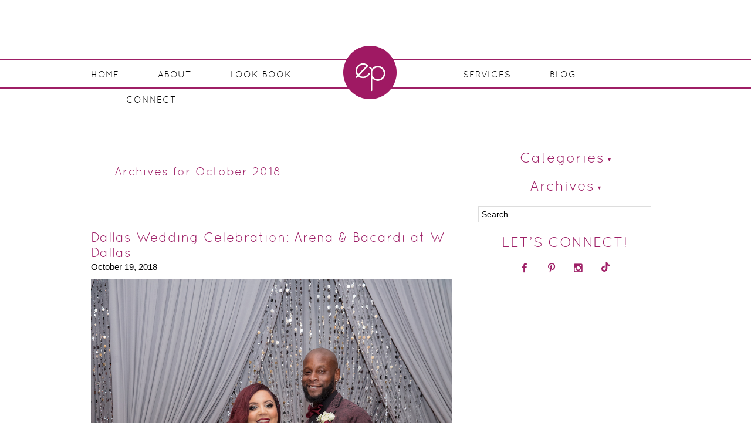

--- FILE ---
content_type: text/html; charset=UTF-8
request_url: https://www.ebonypeoples.com/2018/10/
body_size: 15783
content:
<!DOCTYPE html>
<html lang="en">
<head >
<meta charset="UTF-8" />
		<meta name="robots" content="noindex" />
		<meta name="viewport" content="width=device-width, initial-scale=1" />
<title>October 2018 — Ebony Peoples Events &amp; Design</title>
<meta name='robots' content='max-image-preview:large' />
<link rel='dns-prefetch' href='//platform-api.sharethis.com' />
<link rel='dns-prefetch' href='//netdna.bootstrapcdn.com' />
<link rel="alternate" type="application/rss+xml" title="Ebony Peoples Events &amp; Design &raquo; Feed" href="https://www.ebonypeoples.com/feed/" />
<link rel="alternate" type="application/rss+xml" title="Ebony Peoples Events &amp; Design &raquo; Comments Feed" href="https://www.ebonypeoples.com/comments/feed/" />
<style id='wp-img-auto-sizes-contain-inline-css' type='text/css'>
img:is([sizes=auto i],[sizes^="auto," i]){contain-intrinsic-size:3000px 1500px}
/*# sourceURL=wp-img-auto-sizes-contain-inline-css */
</style>
<link rel='stylesheet' id='sbi_styles-css' href='https://www.ebonypeoples.com/wp-content/plugins/instagram-feed/css/sbi-styles.min.css?ver=6.10.0' type='text/css' media='all' />
<link rel='stylesheet' id='doodle-dog-custom-theme-css' href='https://www.ebonypeoples.com/wp-content/themes/doodledog-buster/style.css?ver=2.0.0' type='text/css' media='all' />
<style id='wp-emoji-styles-inline-css' type='text/css'>

	img.wp-smiley, img.emoji {
		display: inline !important;
		border: none !important;
		box-shadow: none !important;
		height: 1em !important;
		width: 1em !important;
		margin: 0 0.07em !important;
		vertical-align: -0.1em !important;
		background: none !important;
		padding: 0 !important;
	}
/*# sourceURL=wp-emoji-styles-inline-css */
</style>
<style id='wp-block-library-inline-css' type='text/css'>
:root{--wp-block-synced-color:#7a00df;--wp-block-synced-color--rgb:122,0,223;--wp-bound-block-color:var(--wp-block-synced-color);--wp-editor-canvas-background:#ddd;--wp-admin-theme-color:#007cba;--wp-admin-theme-color--rgb:0,124,186;--wp-admin-theme-color-darker-10:#006ba1;--wp-admin-theme-color-darker-10--rgb:0,107,160.5;--wp-admin-theme-color-darker-20:#005a87;--wp-admin-theme-color-darker-20--rgb:0,90,135;--wp-admin-border-width-focus:2px}@media (min-resolution:192dpi){:root{--wp-admin-border-width-focus:1.5px}}.wp-element-button{cursor:pointer}:root .has-very-light-gray-background-color{background-color:#eee}:root .has-very-dark-gray-background-color{background-color:#313131}:root .has-very-light-gray-color{color:#eee}:root .has-very-dark-gray-color{color:#313131}:root .has-vivid-green-cyan-to-vivid-cyan-blue-gradient-background{background:linear-gradient(135deg,#00d084,#0693e3)}:root .has-purple-crush-gradient-background{background:linear-gradient(135deg,#34e2e4,#4721fb 50%,#ab1dfe)}:root .has-hazy-dawn-gradient-background{background:linear-gradient(135deg,#faaca8,#dad0ec)}:root .has-subdued-olive-gradient-background{background:linear-gradient(135deg,#fafae1,#67a671)}:root .has-atomic-cream-gradient-background{background:linear-gradient(135deg,#fdd79a,#004a59)}:root .has-nightshade-gradient-background{background:linear-gradient(135deg,#330968,#31cdcf)}:root .has-midnight-gradient-background{background:linear-gradient(135deg,#020381,#2874fc)}:root{--wp--preset--font-size--normal:16px;--wp--preset--font-size--huge:42px}.has-regular-font-size{font-size:1em}.has-larger-font-size{font-size:2.625em}.has-normal-font-size{font-size:var(--wp--preset--font-size--normal)}.has-huge-font-size{font-size:var(--wp--preset--font-size--huge)}.has-text-align-center{text-align:center}.has-text-align-left{text-align:left}.has-text-align-right{text-align:right}.has-fit-text{white-space:nowrap!important}#end-resizable-editor-section{display:none}.aligncenter{clear:both}.items-justified-left{justify-content:flex-start}.items-justified-center{justify-content:center}.items-justified-right{justify-content:flex-end}.items-justified-space-between{justify-content:space-between}.screen-reader-text{border:0;clip-path:inset(50%);height:1px;margin:-1px;overflow:hidden;padding:0;position:absolute;width:1px;word-wrap:normal!important}.screen-reader-text:focus{background-color:#ddd;clip-path:none;color:#444;display:block;font-size:1em;height:auto;left:5px;line-height:normal;padding:15px 23px 14px;text-decoration:none;top:5px;width:auto;z-index:100000}html :where(.has-border-color){border-style:solid}html :where([style*=border-top-color]){border-top-style:solid}html :where([style*=border-right-color]){border-right-style:solid}html :where([style*=border-bottom-color]){border-bottom-style:solid}html :where([style*=border-left-color]){border-left-style:solid}html :where([style*=border-width]){border-style:solid}html :where([style*=border-top-width]){border-top-style:solid}html :where([style*=border-right-width]){border-right-style:solid}html :where([style*=border-bottom-width]){border-bottom-style:solid}html :where([style*=border-left-width]){border-left-style:solid}html :where(img[class*=wp-image-]){height:auto;max-width:100%}:where(figure){margin:0 0 1em}html :where(.is-position-sticky){--wp-admin--admin-bar--position-offset:var(--wp-admin--admin-bar--height,0px)}@media screen and (max-width:600px){html :where(.is-position-sticky){--wp-admin--admin-bar--position-offset:0px}}

/*# sourceURL=wp-block-library-inline-css */
</style><style id='global-styles-inline-css' type='text/css'>
:root{--wp--preset--aspect-ratio--square: 1;--wp--preset--aspect-ratio--4-3: 4/3;--wp--preset--aspect-ratio--3-4: 3/4;--wp--preset--aspect-ratio--3-2: 3/2;--wp--preset--aspect-ratio--2-3: 2/3;--wp--preset--aspect-ratio--16-9: 16/9;--wp--preset--aspect-ratio--9-16: 9/16;--wp--preset--color--black: #000000;--wp--preset--color--cyan-bluish-gray: #abb8c3;--wp--preset--color--white: #ffffff;--wp--preset--color--pale-pink: #f78da7;--wp--preset--color--vivid-red: #cf2e2e;--wp--preset--color--luminous-vivid-orange: #ff6900;--wp--preset--color--luminous-vivid-amber: #fcb900;--wp--preset--color--light-green-cyan: #7bdcb5;--wp--preset--color--vivid-green-cyan: #00d084;--wp--preset--color--pale-cyan-blue: #8ed1fc;--wp--preset--color--vivid-cyan-blue: #0693e3;--wp--preset--color--vivid-purple: #9b51e0;--wp--preset--gradient--vivid-cyan-blue-to-vivid-purple: linear-gradient(135deg,rgb(6,147,227) 0%,rgb(155,81,224) 100%);--wp--preset--gradient--light-green-cyan-to-vivid-green-cyan: linear-gradient(135deg,rgb(122,220,180) 0%,rgb(0,208,130) 100%);--wp--preset--gradient--luminous-vivid-amber-to-luminous-vivid-orange: linear-gradient(135deg,rgb(252,185,0) 0%,rgb(255,105,0) 100%);--wp--preset--gradient--luminous-vivid-orange-to-vivid-red: linear-gradient(135deg,rgb(255,105,0) 0%,rgb(207,46,46) 100%);--wp--preset--gradient--very-light-gray-to-cyan-bluish-gray: linear-gradient(135deg,rgb(238,238,238) 0%,rgb(169,184,195) 100%);--wp--preset--gradient--cool-to-warm-spectrum: linear-gradient(135deg,rgb(74,234,220) 0%,rgb(151,120,209) 20%,rgb(207,42,186) 40%,rgb(238,44,130) 60%,rgb(251,105,98) 80%,rgb(254,248,76) 100%);--wp--preset--gradient--blush-light-purple: linear-gradient(135deg,rgb(255,206,236) 0%,rgb(152,150,240) 100%);--wp--preset--gradient--blush-bordeaux: linear-gradient(135deg,rgb(254,205,165) 0%,rgb(254,45,45) 50%,rgb(107,0,62) 100%);--wp--preset--gradient--luminous-dusk: linear-gradient(135deg,rgb(255,203,112) 0%,rgb(199,81,192) 50%,rgb(65,88,208) 100%);--wp--preset--gradient--pale-ocean: linear-gradient(135deg,rgb(255,245,203) 0%,rgb(182,227,212) 50%,rgb(51,167,181) 100%);--wp--preset--gradient--electric-grass: linear-gradient(135deg,rgb(202,248,128) 0%,rgb(113,206,126) 100%);--wp--preset--gradient--midnight: linear-gradient(135deg,rgb(2,3,129) 0%,rgb(40,116,252) 100%);--wp--preset--font-size--small: 13px;--wp--preset--font-size--medium: 20px;--wp--preset--font-size--large: 36px;--wp--preset--font-size--x-large: 42px;--wp--preset--spacing--20: 0.44rem;--wp--preset--spacing--30: 0.67rem;--wp--preset--spacing--40: 1rem;--wp--preset--spacing--50: 1.5rem;--wp--preset--spacing--60: 2.25rem;--wp--preset--spacing--70: 3.38rem;--wp--preset--spacing--80: 5.06rem;--wp--preset--shadow--natural: 6px 6px 9px rgba(0, 0, 0, 0.2);--wp--preset--shadow--deep: 12px 12px 50px rgba(0, 0, 0, 0.4);--wp--preset--shadow--sharp: 6px 6px 0px rgba(0, 0, 0, 0.2);--wp--preset--shadow--outlined: 6px 6px 0px -3px rgb(255, 255, 255), 6px 6px rgb(0, 0, 0);--wp--preset--shadow--crisp: 6px 6px 0px rgb(0, 0, 0);}:where(.is-layout-flex){gap: 0.5em;}:where(.is-layout-grid){gap: 0.5em;}body .is-layout-flex{display: flex;}.is-layout-flex{flex-wrap: wrap;align-items: center;}.is-layout-flex > :is(*, div){margin: 0;}body .is-layout-grid{display: grid;}.is-layout-grid > :is(*, div){margin: 0;}:where(.wp-block-columns.is-layout-flex){gap: 2em;}:where(.wp-block-columns.is-layout-grid){gap: 2em;}:where(.wp-block-post-template.is-layout-flex){gap: 1.25em;}:where(.wp-block-post-template.is-layout-grid){gap: 1.25em;}.has-black-color{color: var(--wp--preset--color--black) !important;}.has-cyan-bluish-gray-color{color: var(--wp--preset--color--cyan-bluish-gray) !important;}.has-white-color{color: var(--wp--preset--color--white) !important;}.has-pale-pink-color{color: var(--wp--preset--color--pale-pink) !important;}.has-vivid-red-color{color: var(--wp--preset--color--vivid-red) !important;}.has-luminous-vivid-orange-color{color: var(--wp--preset--color--luminous-vivid-orange) !important;}.has-luminous-vivid-amber-color{color: var(--wp--preset--color--luminous-vivid-amber) !important;}.has-light-green-cyan-color{color: var(--wp--preset--color--light-green-cyan) !important;}.has-vivid-green-cyan-color{color: var(--wp--preset--color--vivid-green-cyan) !important;}.has-pale-cyan-blue-color{color: var(--wp--preset--color--pale-cyan-blue) !important;}.has-vivid-cyan-blue-color{color: var(--wp--preset--color--vivid-cyan-blue) !important;}.has-vivid-purple-color{color: var(--wp--preset--color--vivid-purple) !important;}.has-black-background-color{background-color: var(--wp--preset--color--black) !important;}.has-cyan-bluish-gray-background-color{background-color: var(--wp--preset--color--cyan-bluish-gray) !important;}.has-white-background-color{background-color: var(--wp--preset--color--white) !important;}.has-pale-pink-background-color{background-color: var(--wp--preset--color--pale-pink) !important;}.has-vivid-red-background-color{background-color: var(--wp--preset--color--vivid-red) !important;}.has-luminous-vivid-orange-background-color{background-color: var(--wp--preset--color--luminous-vivid-orange) !important;}.has-luminous-vivid-amber-background-color{background-color: var(--wp--preset--color--luminous-vivid-amber) !important;}.has-light-green-cyan-background-color{background-color: var(--wp--preset--color--light-green-cyan) !important;}.has-vivid-green-cyan-background-color{background-color: var(--wp--preset--color--vivid-green-cyan) !important;}.has-pale-cyan-blue-background-color{background-color: var(--wp--preset--color--pale-cyan-blue) !important;}.has-vivid-cyan-blue-background-color{background-color: var(--wp--preset--color--vivid-cyan-blue) !important;}.has-vivid-purple-background-color{background-color: var(--wp--preset--color--vivid-purple) !important;}.has-black-border-color{border-color: var(--wp--preset--color--black) !important;}.has-cyan-bluish-gray-border-color{border-color: var(--wp--preset--color--cyan-bluish-gray) !important;}.has-white-border-color{border-color: var(--wp--preset--color--white) !important;}.has-pale-pink-border-color{border-color: var(--wp--preset--color--pale-pink) !important;}.has-vivid-red-border-color{border-color: var(--wp--preset--color--vivid-red) !important;}.has-luminous-vivid-orange-border-color{border-color: var(--wp--preset--color--luminous-vivid-orange) !important;}.has-luminous-vivid-amber-border-color{border-color: var(--wp--preset--color--luminous-vivid-amber) !important;}.has-light-green-cyan-border-color{border-color: var(--wp--preset--color--light-green-cyan) !important;}.has-vivid-green-cyan-border-color{border-color: var(--wp--preset--color--vivid-green-cyan) !important;}.has-pale-cyan-blue-border-color{border-color: var(--wp--preset--color--pale-cyan-blue) !important;}.has-vivid-cyan-blue-border-color{border-color: var(--wp--preset--color--vivid-cyan-blue) !important;}.has-vivid-purple-border-color{border-color: var(--wp--preset--color--vivid-purple) !important;}.has-vivid-cyan-blue-to-vivid-purple-gradient-background{background: var(--wp--preset--gradient--vivid-cyan-blue-to-vivid-purple) !important;}.has-light-green-cyan-to-vivid-green-cyan-gradient-background{background: var(--wp--preset--gradient--light-green-cyan-to-vivid-green-cyan) !important;}.has-luminous-vivid-amber-to-luminous-vivid-orange-gradient-background{background: var(--wp--preset--gradient--luminous-vivid-amber-to-luminous-vivid-orange) !important;}.has-luminous-vivid-orange-to-vivid-red-gradient-background{background: var(--wp--preset--gradient--luminous-vivid-orange-to-vivid-red) !important;}.has-very-light-gray-to-cyan-bluish-gray-gradient-background{background: var(--wp--preset--gradient--very-light-gray-to-cyan-bluish-gray) !important;}.has-cool-to-warm-spectrum-gradient-background{background: var(--wp--preset--gradient--cool-to-warm-spectrum) !important;}.has-blush-light-purple-gradient-background{background: var(--wp--preset--gradient--blush-light-purple) !important;}.has-blush-bordeaux-gradient-background{background: var(--wp--preset--gradient--blush-bordeaux) !important;}.has-luminous-dusk-gradient-background{background: var(--wp--preset--gradient--luminous-dusk) !important;}.has-pale-ocean-gradient-background{background: var(--wp--preset--gradient--pale-ocean) !important;}.has-electric-grass-gradient-background{background: var(--wp--preset--gradient--electric-grass) !important;}.has-midnight-gradient-background{background: var(--wp--preset--gradient--midnight) !important;}.has-small-font-size{font-size: var(--wp--preset--font-size--small) !important;}.has-medium-font-size{font-size: var(--wp--preset--font-size--medium) !important;}.has-large-font-size{font-size: var(--wp--preset--font-size--large) !important;}.has-x-large-font-size{font-size: var(--wp--preset--font-size--x-large) !important;}
/*# sourceURL=global-styles-inline-css */
</style>

<style id='classic-theme-styles-inline-css' type='text/css'>
/*! This file is auto-generated */
.wp-block-button__link{color:#fff;background-color:#32373c;border-radius:9999px;box-shadow:none;text-decoration:none;padding:calc(.667em + 2px) calc(1.333em + 2px);font-size:1.125em}.wp-block-file__button{background:#32373c;color:#fff;text-decoration:none}
/*# sourceURL=/wp-includes/css/classic-themes.min.css */
</style>
<link rel='stylesheet' id='contact-form-7-css' href='https://www.ebonypeoples.com/wp-content/plugins/contact-form-7/includes/css/styles.css?ver=6.1.4' type='text/css' media='all' />
<link rel='stylesheet' id='jpibfi-style-css' href='https://www.ebonypeoples.com/wp-content/plugins/jquery-pin-it-button-for-images/css/client.css?ver=3.0.6' type='text/css' media='all' />
<link rel='stylesheet' id='ddc-font-awesome-css' href='https://netdna.bootstrapcdn.com/font-awesome/4.3.0/css/font-awesome.min.css?ver=4.4.0' type='text/css' media='all' />
<link rel='stylesheet' id='slickcss-css' href='https://www.ebonypeoples.com/wp-content/themes/doodledog-buster/lib/slick/slick-theme.css?ver=20855609252dd36090ad55a477713cb8' type='text/css' media='all' />
<script type="text/javascript" src="https://www.ebonypeoples.com/wp-includes/js/jquery/jquery.min.js?ver=3.7.1" id="jquery-core-js"></script>
<script type="text/javascript" src="https://www.ebonypeoples.com/wp-includes/js/jquery/jquery-migrate.min.js?ver=3.4.1" id="jquery-migrate-js"></script>
<script type="text/javascript" src="https://www.ebonypeoples.com/wp-content/themes/doodledog-buster/js/doodle_dog.js?ver=20855609252dd36090ad55a477713cb8" id="doodle_dog-js"></script>
<script type="text/javascript" src="https://www.ebonypeoples.com/wp-content/themes/doodledog-buster/lib/slicknav/jquery.slicknav.min.js?ver=20855609252dd36090ad55a477713cb8" id="slicknav-js"></script>
<script type="text/javascript" src="https://www.ebonypeoples.com/wp-content/themes/doodledog-buster/lib/slick/slick.min.js?ver=20855609252dd36090ad55a477713cb8" id="slick-js"></script>
<script type="text/javascript" src="//platform-api.sharethis.com/js/sharethis.js#source=googleanalytics-wordpress#product=ga&amp;property=5f4eff3dc7ed750012e52eed" id="googleanalytics-platform-sharethis-js"></script>
<link rel="https://api.w.org/" href="https://www.ebonypeoples.com/wp-json/" /><link rel="EditURI" type="application/rsd+xml" title="RSD" href="https://www.ebonypeoples.com/xmlrpc.php?rsd" />
<style type="text/css">
	a.pinit-button.custom span {
		}

	.pinit-hover {
		opacity: 1 !important;
		filter: alpha(opacity=100) !important;
	}
	a.pinit-button {
	border-bottom: 0 !important;
	box-shadow: none !important;
	margin-bottom: 0 !important;
}
a.pinit-button::after {
    display: none;
}</style>
		<link rel="pingback" href="https://www.ebonypeoples.com/xmlrpc.php" />
<link rel="icon" href="https://www.ebonypeoples.com/wp-content/uploads/2019/07/logo-250x250.png" sizes="32x32" />
<link rel="icon" href="https://www.ebonypeoples.com/wp-content/uploads/2019/07/logo-250x250.png" sizes="192x192" />
<link rel="apple-touch-icon" href="https://www.ebonypeoples.com/wp-content/uploads/2019/07/logo-250x250.png" />
<meta name="msapplication-TileImage" content="https://www.ebonypeoples.com/wp-content/uploads/2019/07/logo-300x300.png" />
		<style type="text/css" id="wp-custom-css">
			.dd-about-page .dd-content .one-fourth.first {
	width: 40%;
}
.dd-about-page .dd-content .three-fourths {
	width: 60%;
}

h4.loves-title {
	padding-bottom: 10px;
}
.faves {
	margin-top: 45px;
	width: 100%;
}
.fav-thing {
	min-width: 200px;
	margin-bottom: 25px;
}


.header-image .site-title a {
	z-index: 1000;
}

/* HOME */

.home .slick-slider {
	border: none;
	margin-top: 118px;
}
.home .gallery-image {
	min-height: 700px;
}

.fp-meet-ebony {
	width: 100%;
	max-width: 1080px;
	margin: 0 auto 75px;
}

.meet-left,
.meet-right {
	display: inline-block;
	vertical-align: middle;
	width: 45%;
	padding: 0 12.5px;
}

.meet-left {
	width: 33%;
}

.meet-left img {
	width: 100%;
}

.meet-right {
	width: 66%;
}
.meet-right h2 {
	margin-bottom: 25px;
	text-align: left;
}
.meet-right p {
	text-transform: initial;
	color: #000000;
  font-family: Helvetica, Arial, sans-serif;
  font-size: 15px;
  line-height: 1.5;
	margin-bottom: 25px;
	text-align: left;
	letter-spacing: initial;
}

.meet-link {
	float: right;
	margin-right: 25px;
	font-size: 15px;
}


/* PRAISE PAGE */
.dd-praise-page .testimonial {
		padding-bottom: 45px;
		border: none;
	}
.dd-praise-page .testimonial .one-fourth.first {
	width: 35%;
}
.dd-praise-page .testimonial .one-fourth.first img {
	width: 100%;
}
.dd-praise-page .testimonial .three-fourths {
	width: 62%;
}



/* PRESS PAGE */
.dd-press-page .features {
	border: none;
	margin-bottom: 45px;
}

.dd-press-page .press {
	height: 200px;
}
.dd-press-page .press a {
	height: 100%;
	width: 100%;
}
.dd-press-page .press a img {
	height: 100%;
	width: 100%;
	object-fit: contain;
}

/* LOOKBOOK */
li.gallery-links {
	max-width: 300px;
}
li.gallery-links img {
	width: 300px;
}

/* SERVICES */
.dd-services-page .two-fifths img {
	height: 350px;
	object-fit: cover;
}

/* BLOG */
.blog article {
	width: 50%;
	display: inline-block;
	vertical-align: top;
	margin-bottom: 45px;
}
.blog article:nth-child(odd) {
	padding-right: 25px;
}
.blog article:nth-child(even) {
	padding-left: 25px;
}
.blog .entry-image-link img {
	height: 550px;
	width: 100%;
	object-fit: cover;
}

/* CONNECT */
.dd-contact-page .one-third.first {
	width: 38%;
}
.dd-contact-page .two-thirds {
	width: 58%;
}
.wpcf7-form-control {
	float: none;
	width: 100%;
	margin-bottom: 10px;
}




.dd-content .one-fourth {
	width: 33.333%;
}
.dd-content .three-fourths {
	width: 66.666%;
	margin: 0;
	padding-left: 2.5%;
}

.footer-widgets {
	border: none;
	margin: 45px 0;
}
.footer-widgets .wrap {
	width: 100%;
	max-width: 100%;
	padding: 0 25px;
}
.footer-widgets img {
	width: 100%;
	height: 450px;
	object-fit: cover;
}

.service:not(:last-child) {
	border: none;
}



/* FOOTER */
.site-footer .wrap {
	width: 100%;
}

.footer-three-bottoms {
	text-align: center;
	margin: 45px 0;
}
.footer-three-bottoms h2 {
	font-size: 18px !important;
	margin-bottom: 25px;
}
.footer-bottom-left,
.footer-bottom-middle,
.footer-bottom-right {
	width: 33%;
	min-width: 300px;
	display: inline-block;
	vertical-align: top;
}

.footer-post-img {
	max-width: 350px;
	margin: 0 auto 10px;
}

.footer-bottom-middle {
	border: 2px solid #9e1f66;
	border-top: none;
	border-bottom: none;
}
.footer-bottom-logo {
	margin: 0 0 25px;
}
.footer-bottom-logo img {
	max-width: 100px;
}

.footer-text {
	font-size: 12px;
}
.footer-social {
	margin-top: 25px;
}

.footer-bottom-right {
	
}
.footer-menu {
	text-align: left;
	width: 50%;
	min-width: 135px;
	margin: 0 0 0 60px;
}
.footer-menu ul li {
	list-style-type: none;
	margin-bottom: 10px;
	letter-spacing: .15em;
	font-size: 12px;
}
.footer-menu .menu-item-has-children:hover ul.sub-menu {
	display: block;
}
.footer-menu  ul.sub-menu {
	position: relative;
	left: 25px;
}
.footer-menu ul.sub-menu {
	padding-left: 15px;
	display: none;
}
.footer-menu ul.sub-menu li::before {
	content: "\2022";
	padding-right: 5px;
	color: #9e1f66;
}


.menu-social-container a svg {
	filter: invert(17%) sepia(45%) saturate(4593%) hue-rotate(308deg) brightness(93%) contrast(91%);
}


@media only screen and (max-width : 1100px) {
	.home .dd-gallery.slick-slider {
		margin-top: 18px !important;
	}
}

@media only screen and (max-width : 1100px) {
	.footer-bottom-left,
	.footer-bottom-middle,
	.footer-bottom-right {
		width: 33%;
		min-width: 150px;
		display: inline-block;
		vertical-align: top;
	}
}


@media only screen and (max-width : 980px) {
	.footer-bottom-left,
	.footer-bottom-middle,
	.footer-bottom-right {
		width: 100%;
		margin-bottom: 45px;
	}
	
	.footer-bottom-middle {
		border: none;
	}
	
	.footer-menu {
		width: 100px; 
		margin: 0 auto 0;
	}
	.footer-menu ul {
		margin-left: 10px;
	}
}

@media only screen and (max-width : 800px) {
	.dd-content .one-fourth {
		width: 100%;
	}
	.dd-content .three-fourths {
		width: 100%;
		margin: 0;
		padding-top: 25px;
	}
	
	.meet-left {
		margin-bottom: 25px;
	}
	.meet-left,
	.meet-right {
		width: 100%;
	}
	.meet-link {
		float: none;
		margin: 0;
	}
}



@media only screen and (max-width : 768px) {
	.dd-about-page .site-inner {
		padding-top: 75px !important;
	}
	.dd-about-page .dd-content .one-fourth.first {
		width: initial;
	}
	.dd-about-page .dd-content .one-fourth.first img {
		width: 75%;
		display: block;
		margin: 0 auto;
	}
	.dd-about-page .dd-content .three-fourths {
		width: initial;
	}
	
	.dd-praise-page .site-inner {
		padding-top: 75px !important;
	}
	.dd-praise-page .testimonial {
		padding-bottom: 45px;
	}
	.dd-praise-page .testimonial .one-fourth.first {
		width: 100%;
		margin-bottom: 25px;
	}
	.dd-praise-page .testimonial .one-fourth.first img {
		width: 75%;
		display: block;
		margin: 0 auto;
	}
	.dd-praise-page .testimonial .three-fourths {
		width: 100%;
	}
	
	.dd-contact-page .site-inner {
		padding-top: 75px !important;
	}
	.dd-contact-page .two-thirds {
		width: 100%;
	}
	
	.blog .site-inner {
		padding-top: 75px !important;
	}
	.blog article {
		width: 100%;
		display: inline-block;
		vertical-align: top;
		margin-bottom: 45px;
		padding: 0;
	}
	.blog article:nth-child(odd),
	.blog article:nth-child(even) {
		padding: 0;
	}
	
	
}

@media only screen and (-webkit-min-device-pixel-ratio: 1.5), not all, not all, not all {
	.header-image .site-title a {
  	background: transparent url(https://www.ebonypeoples.com/wp-content/uploads/2019/07/logo.png) no-repeat center center;
    background-size: auto 158px;
	}
}		</style>
		</head>
<body data-rsssl=1 class="archive date wp-theme-genesis wp-child-theme-doodledog-buster header-image header-full-width content-sidebar genesis-breadcrumbs-hidden genesis-footer-widgets-visible ddc-nav-split" itemscope itemtype="https://schema.org/WebPage">
	<script>
	jQuery(document).ready(function($) {
	        $('#menu-primary').slicknav({
		         label: '',
	        });
	});
	</script>

<div class="site-container"><header class="site-header" itemscope itemtype="https://schema.org/WPHeader"><div class="wrap"><div class="title-area"><p class="site-title" itemprop="headline"><a href="https://www.ebonypeoples.com/">Ebony Peoples Events &amp; Design</a></p><p class="site-description" itemprop="description">Atlanta Wedding &amp; Event Planner</p></div></div></header><nav class="nav-primary" aria-label="Main" itemscope itemtype="https://schema.org/SiteNavigationElement"><div class="wrap"><ul id="menu-primary" class="menu genesis-nav-menu menu-primary"><li id="menu-item-31" class="menu-item menu-item-type-post_type menu-item-object-page menu-item-home menu-item-31"><a href="https://www.ebonypeoples.com/" itemprop="url"><span itemprop="name">Home</span></a></li>
<li id="menu-item-30" class="menu-item menu-item-type-post_type menu-item-object-page menu-item-has-children menu-item-30"><a href="https://www.ebonypeoples.com/about/" itemprop="url"><span itemprop="name">About</span></a>
<ul class="sub-menu">
	<li id="menu-item-33" class="menu-item menu-item-type-post_type menu-item-object-page menu-item-33"><a href="https://www.ebonypeoples.com/about/" itemprop="url"><span itemprop="name">The Person</span></a></li>
	<li id="menu-item-29" class="menu-item menu-item-type-post_type menu-item-object-page menu-item-29"><a href="https://www.ebonypeoples.com/praise/" itemprop="url"><span itemprop="name">The Praise</span></a></li>
	<li id="menu-item-28" class="menu-item menu-item-type-post_type menu-item-object-page menu-item-28"><a href="https://www.ebonypeoples.com/press/" itemprop="url"><span itemprop="name">The Press</span></a></li>
</ul>
</li>
<li id="menu-item-13398" class="menu-item menu-item-type-post_type menu-item-object-page menu-item-has-children menu-item-13398"><a href="https://www.ebonypeoples.com/look-book/" itemprop="url"><span itemprop="name">Look Book</span></a>
<ul class="sub-menu">
	<li id="menu-item-32" class="menu-item menu-item-type-post_type menu-item-object-page menu-item-32"><a href="https://www.ebonypeoples.com/look-book/weddings/" itemprop="url"><span itemprop="name">Weddings</span></a></li>
	<li id="menu-item-9743" class="menu-item menu-item-type-post_type menu-item-object-page menu-item-9743"><a href="https://www.ebonypeoples.com/look-book/social/" itemprop="url"><span itemprop="name">Social</span></a></li>
	<li id="menu-item-9742" class="menu-item menu-item-type-post_type menu-item-object-page menu-item-9742"><a href="https://www.ebonypeoples.com/look-book/corporate/" itemprop="url"><span itemprop="name">Corporate</span></a></li>
</ul>
</li>
<li id="menu-item-26" class="left-gap menu-item menu-item-type-post_type menu-item-object-page menu-item-26"><a href="https://www.ebonypeoples.com/services/" itemprop="url"><span itemprop="name">Services</span></a></li>
<li id="menu-item-24" class="right-nav menu-item menu-item-type-post_type menu-item-object-page current_page_parent menu-item-24"><a href="https://www.ebonypeoples.com/blog/" itemprop="url"><span itemprop="name">Blog</span></a></li>
<li id="menu-item-25" class="right-nav menu-item menu-item-type-post_type menu-item-object-page menu-item-25"><a href="https://www.ebonypeoples.com/connect/" itemprop="url"><span itemprop="name">Connect</span></a></li>
</ul></div></nav><div class="site-inner"><div class="content-sidebar-wrap"><main class="content"><div class="archive-description date-archive-description archive-date"><h1 class="archive-title">Archives for  October 2018</h1></div><article class="post-25698 post type-post status-publish format-standard has-post-thumbnail category-weddings entry" aria-label="Dallas Wedding Celebration: Arena &#038; Bacardi at W Dallas" itemscope itemtype="https://schema.org/CreativeWork"><header class="entry-header"><h2 class="entry-title" itemprop="headline"><a class="entry-title-link" rel="bookmark" href="https://www.ebonypeoples.com/2018/10/dallas-wedding-celebration-arena-bacardi-at-w-dallas/">Dallas Wedding Celebration: Arena &#038; Bacardi at W Dallas</a></h2>
<p class="entry-meta"><time class="entry-time" itemprop="datePublished" datetime="2018-10-19T13:00:36-04:00">October 19, 2018</time></p></header><div class="entry-content" itemprop="text"><a class="entry-image-link" href="https://www.ebonypeoples.com/2018/10/dallas-wedding-celebration-arena-bacardi-at-w-dallas/" aria-hidden="true" tabindex="-1"><img width="1000" height="1500" src="https://www.ebonypeoples.com/wp-content/uploads/2021/10/EPED-Wedding-Arena-and-Bacardi-20.jpg" class="aligncenter post-image entry-image" alt="" itemprop="image" decoding="async" srcset="https://www.ebonypeoples.com/wp-content/uploads/2021/10/EPED-Wedding-Arena-and-Bacardi-20.jpg 1000w, https://www.ebonypeoples.com/wp-content/uploads/2021/10/EPED-Wedding-Arena-and-Bacardi-20-300x450.jpg 300w" sizes="(max-width: 1000px) 100vw, 1000px" /></a><input class="jpibfi" type="hidden"><p>Social media is such a powerful tool in our personal and professional lives!  Arena and I sparked a conversation on Instagram shortly after her engagement to Bacardi!  What started as &#8220;Congratulations on your engagement!&#8221; quickly blossomed into an exciting journey of wedding planning and design! It was such a pleasure to assist Arena and Bacardi [&hellip;]</p>
</div><footer class="entry-footer"><p class="entry-meta"><span class="entry-categories">Filed Under: <a href="https://www.ebonypeoples.com/category/weddings/" rel="category tag">Weddings</a></span> <span class="entry-comments-link"><a href="https://www.ebonypeoples.com/2018/10/dallas-wedding-celebration-arena-bacardi-at-w-dallas/#respond">Leave a Comment</a></span></p></footer></article></main><aside class="sidebar sidebar-primary widget-area" role="complementary" aria-label="Primary Sidebar" itemscope itemtype="https://schema.org/WPSideBar"><section id="categories-3" class="widget-odd widget-first widget-1 widget widget_categories"><div class="widget-wrap"><h4 class="widget-title widgettitle">Categories</h4>

			<ul>
					<li class="cat-item cat-item-32"><a href="https://www.ebonypeoples.com/category/ebony-peoples-published/">Ebony Peoples Published</a>
</li>
	<li class="cat-item cat-item-30"><a href="https://www.ebonypeoples.com/category/engagement-portrait-sessions/">Engagement &amp; Portrait Sessions</a>
</li>
	<li class="cat-item cat-item-59"><a href="https://www.ebonypeoples.com/category/girl-about-town/">Girl About Town</a>
</li>
	<li class="cat-item cat-item-45"><a href="https://www.ebonypeoples.com/category/giveaways/">Giveaways</a>
</li>
	<li class="cat-item cat-item-63"><a href="https://www.ebonypeoples.com/category/lifestyle/">Lifestyle</a>
</li>
	<li class="cat-item cat-item-62"><a href="https://www.ebonypeoples.com/category/planning-tips/">Planning Tips</a>
</li>
	<li class="cat-item cat-item-61"><a href="https://www.ebonypeoples.com/category/social-corporate-celebrations/">Social &amp; Corporate Celebrations</a>
</li>
	<li class="cat-item cat-item-49"><a href="https://www.ebonypeoples.com/category/styled-shoots/">Styled Shoots</a>
</li>
	<li class="cat-item cat-item-1"><a href="https://www.ebonypeoples.com/category/uncategorized/">Uncategorized</a>
</li>
	<li class="cat-item cat-item-51"><a href="https://www.ebonypeoples.com/category/weddings/">Weddings</a>
</li>
			</ul>

			</div></section>
<section id="archives-3" class="widget-even widget-2 widget widget_archive"><div class="widget-wrap"><h4 class="widget-title widgettitle">Archives</h4>

			<ul>
					<li><a href='https://www.ebonypeoples.com/2024/05/'>May 2024</a></li>
	<li><a href='https://www.ebonypeoples.com/2023/12/'>December 2023</a></li>
	<li><a href='https://www.ebonypeoples.com/2023/07/'>July 2023</a></li>
	<li><a href='https://www.ebonypeoples.com/2022/10/'>October 2022</a></li>
	<li><a href='https://www.ebonypeoples.com/2022/08/'>August 2022</a></li>
	<li><a href='https://www.ebonypeoples.com/2021/09/'>September 2021</a></li>
	<li><a href='https://www.ebonypeoples.com/2021/07/'>July 2021</a></li>
	<li><a href='https://www.ebonypeoples.com/2021/06/'>June 2021</a></li>
	<li><a href='https://www.ebonypeoples.com/2021/01/'>January 2021</a></li>
	<li><a href='https://www.ebonypeoples.com/2020/10/'>October 2020</a></li>
	<li><a href='https://www.ebonypeoples.com/2020/09/'>September 2020</a></li>
	<li><a href='https://www.ebonypeoples.com/2020/08/'>August 2020</a></li>
	<li><a href='https://www.ebonypeoples.com/2020/04/'>April 2020</a></li>
	<li><a href='https://www.ebonypeoples.com/2020/02/'>February 2020</a></li>
	<li><a href='https://www.ebonypeoples.com/2019/09/'>September 2019</a></li>
	<li><a href='https://www.ebonypeoples.com/2019/07/'>July 2019</a></li>
	<li><a href='https://www.ebonypeoples.com/2019/06/'>June 2019</a></li>
	<li><a href='https://www.ebonypeoples.com/2019/05/'>May 2019</a></li>
	<li><a href='https://www.ebonypeoples.com/2019/04/'>April 2019</a></li>
	<li><a href='https://www.ebonypeoples.com/2019/03/'>March 2019</a></li>
	<li><a href='https://www.ebonypeoples.com/2019/02/'>February 2019</a></li>
	<li><a href='https://www.ebonypeoples.com/2019/01/'>January 2019</a></li>
	<li><a href='https://www.ebonypeoples.com/2018/12/'>December 2018</a></li>
	<li><a href='https://www.ebonypeoples.com/2018/11/'>November 2018</a></li>
	<li><a href='https://www.ebonypeoples.com/2018/10/' aria-current="page">October 2018</a></li>
	<li><a href='https://www.ebonypeoples.com/2018/09/'>September 2018</a></li>
	<li><a href='https://www.ebonypeoples.com/2018/08/'>August 2018</a></li>
	<li><a href='https://www.ebonypeoples.com/2018/07/'>July 2018</a></li>
	<li><a href='https://www.ebonypeoples.com/2018/06/'>June 2018</a></li>
	<li><a href='https://www.ebonypeoples.com/2018/04/'>April 2018</a></li>
	<li><a href='https://www.ebonypeoples.com/2018/03/'>March 2018</a></li>
	<li><a href='https://www.ebonypeoples.com/2018/02/'>February 2018</a></li>
	<li><a href='https://www.ebonypeoples.com/2018/01/'>January 2018</a></li>
	<li><a href='https://www.ebonypeoples.com/2017/12/'>December 2017</a></li>
	<li><a href='https://www.ebonypeoples.com/2017/10/'>October 2017</a></li>
	<li><a href='https://www.ebonypeoples.com/2017/08/'>August 2017</a></li>
	<li><a href='https://www.ebonypeoples.com/2017/05/'>May 2017</a></li>
	<li><a href='https://www.ebonypeoples.com/2017/01/'>January 2017</a></li>
	<li><a href='https://www.ebonypeoples.com/2016/09/'>September 2016</a></li>
	<li><a href='https://www.ebonypeoples.com/2016/08/'>August 2016</a></li>
	<li><a href='https://www.ebonypeoples.com/2016/06/'>June 2016</a></li>
	<li><a href='https://www.ebonypeoples.com/2016/04/'>April 2016</a></li>
	<li><a href='https://www.ebonypeoples.com/2016/02/'>February 2016</a></li>
	<li><a href='https://www.ebonypeoples.com/2015/12/'>December 2015</a></li>
	<li><a href='https://www.ebonypeoples.com/2015/11/'>November 2015</a></li>
	<li><a href='https://www.ebonypeoples.com/2015/10/'>October 2015</a></li>
	<li><a href='https://www.ebonypeoples.com/2015/09/'>September 2015</a></li>
	<li><a href='https://www.ebonypeoples.com/2015/08/'>August 2015</a></li>
	<li><a href='https://www.ebonypeoples.com/2015/05/'>May 2015</a></li>
	<li><a href='https://www.ebonypeoples.com/2015/03/'>March 2015</a></li>
	<li><a href='https://www.ebonypeoples.com/2015/02/'>February 2015</a></li>
	<li><a href='https://www.ebonypeoples.com/2015/01/'>January 2015</a></li>
	<li><a href='https://www.ebonypeoples.com/2014/12/'>December 2014</a></li>
	<li><a href='https://www.ebonypeoples.com/2014/11/'>November 2014</a></li>
	<li><a href='https://www.ebonypeoples.com/2014/10/'>October 2014</a></li>
	<li><a href='https://www.ebonypeoples.com/2014/09/'>September 2014</a></li>
	<li><a href='https://www.ebonypeoples.com/2014/08/'>August 2014</a></li>
	<li><a href='https://www.ebonypeoples.com/2014/07/'>July 2014</a></li>
	<li><a href='https://www.ebonypeoples.com/2014/06/'>June 2014</a></li>
	<li><a href='https://www.ebonypeoples.com/2014/05/'>May 2014</a></li>
	<li><a href='https://www.ebonypeoples.com/2014/04/'>April 2014</a></li>
	<li><a href='https://www.ebonypeoples.com/2014/03/'>March 2014</a></li>
	<li><a href='https://www.ebonypeoples.com/2014/02/'>February 2014</a></li>
	<li><a href='https://www.ebonypeoples.com/2013/12/'>December 2013</a></li>
	<li><a href='https://www.ebonypeoples.com/2013/11/'>November 2013</a></li>
	<li><a href='https://www.ebonypeoples.com/2013/10/'>October 2013</a></li>
	<li><a href='https://www.ebonypeoples.com/2013/08/'>August 2013</a></li>
	<li><a href='https://www.ebonypeoples.com/2013/07/'>July 2013</a></li>
	<li><a href='https://www.ebonypeoples.com/2013/06/'>June 2013</a></li>
	<li><a href='https://www.ebonypeoples.com/2013/04/'>April 2013</a></li>
	<li><a href='https://www.ebonypeoples.com/2013/03/'>March 2013</a></li>
	<li><a href='https://www.ebonypeoples.com/2013/02/'>February 2013</a></li>
	<li><a href='https://www.ebonypeoples.com/2013/01/'>January 2013</a></li>
	<li><a href='https://www.ebonypeoples.com/2012/12/'>December 2012</a></li>
	<li><a href='https://www.ebonypeoples.com/2012/11/'>November 2012</a></li>
	<li><a href='https://www.ebonypeoples.com/2012/10/'>October 2012</a></li>
	<li><a href='https://www.ebonypeoples.com/2012/08/'>August 2012</a></li>
	<li><a href='https://www.ebonypeoples.com/2012/07/'>July 2012</a></li>
	<li><a href='https://www.ebonypeoples.com/2012/06/'>June 2012</a></li>
	<li><a href='https://www.ebonypeoples.com/2012/05/'>May 2012</a></li>
	<li><a href='https://www.ebonypeoples.com/2012/04/'>April 2012</a></li>
	<li><a href='https://www.ebonypeoples.com/2012/02/'>February 2012</a></li>
	<li><a href='https://www.ebonypeoples.com/2012/01/'>January 2012</a></li>
	<li><a href='https://www.ebonypeoples.com/2011/12/'>December 2011</a></li>
	<li><a href='https://www.ebonypeoples.com/2011/11/'>November 2011</a></li>
	<li><a href='https://www.ebonypeoples.com/2011/10/'>October 2011</a></li>
	<li><a href='https://www.ebonypeoples.com/2011/09/'>September 2011</a></li>
	<li><a href='https://www.ebonypeoples.com/2011/08/'>August 2011</a></li>
	<li><a href='https://www.ebonypeoples.com/2011/07/'>July 2011</a></li>
	<li><a href='https://www.ebonypeoples.com/2011/03/'>March 2011</a></li>
	<li><a href='https://www.ebonypeoples.com/2011/02/'>February 2011</a></li>
	<li><a href='https://www.ebonypeoples.com/2011/01/'>January 2011</a></li>
			</ul>

			</div></section>
<section id="search-3" class="widget-odd widget-3 widget widget_search"><div class="widget-wrap"><form class="search-form" method="get" action="https://www.ebonypeoples.com/" role="search" itemprop="potentialAction" itemscope itemtype="https://schema.org/SearchAction"><input class="search-form-input" type="search" name="s" id="searchform-1" placeholder="Search" itemprop="query-input"><input class="search-form-submit" type="submit" value="Search"><meta content="https://www.ebonypeoples.com/?s={s}" itemprop="target"></form></div></section>
<section id="nav_menu-2" class="widget-even widget-last widget-4 widget widget_nav_menu"><div class="widget-wrap"><h4 class="widget-title widgettitle">LET&#8217;S CONNECT!</h4>
<div class="menu-social-container"><ul id="menu-social" class="menu"><li id="menu-item-13331" class="menu-item menu-item-type-custom menu-item-object-custom menu-item-13331"><a target="_blank" href="https://www.facebook.com/EbonyPeoplesEventsandDesign" itemprop="url"><i class="fa fa-facebook"></i></a></li>
<li id="menu-item-13333" class="menu-item menu-item-type-custom menu-item-object-custom menu-item-13333"><a target="_blank" href="https://www.pinterest.com/ebonypeoples" itemprop="url"><i class="fa fa-pinterest-p"></i></a></li>
<li id="menu-item-13334" class="menu-item menu-item-type-custom menu-item-object-custom menu-item-13334"><a target="_blank" href="https://www.instagram.com/ebonypeoples/" itemprop="url"><i class="fa fa-instagram"></i></a></li>
<li id="menu-item-31466" class="menu-item menu-item-type-custom menu-item-object-custom menu-item-31466"><a href="https://www.tiktok.com/@ebony_peoples" itemprop="url"><svg xmlns="http://www.w3.org/2000/svg" height="16" width="14" viewBox="0 0 448 512"><!--!Font Awesome Free 6.5.1 by @fontawesome - https://fontawesome.com License - https://fontawesome.com/license/free Copyright 2023 Fonticons, Inc.--><path d="M448 209.9a210.1 210.1 0 0 1 -122.8-39.3V349.4A162.6 162.6 0 1 1 185 188.3V278.2a74.6 74.6 0 1 0 52.2 71.2V0l88 0a121.2 121.2 0 0 0 1.9 22.2h0A122.2 122.2 0 0 0 381 102.4a121.4 121.4 0 0 0 67 20.1z"/></svg></a></li>
</ul></div></div></section>
</aside></div></div><div class="footer-widgets"><div class="wrap"><div class="widget-area footer-widgets-1 footer-widget-area"><section id="text-5" class="widget-odd widget-last widget-first widget-1 widget widget_text"><div class="widget-wrap"><h4 class="widget-title widgettitle">VIEW OUR WORK</h4>
			<div class="textwidget"></div>
		</div></section>
</div><div class="widget-area footer-widgets-2 footer-widget-area"><section id="widget_sp_image-2" class="widget-odd widget-last widget-first widget-1 widget widget_sp_image"><div class="widget-wrap"><a href="https://www.ebonypeoples.com/look-book/weddings/" target="_self" class="widget_sp_image-image-link"><img width="820" height="820" alt="Atlanta Wedding Planner, Atlanta Event Planner, Atlanta Party Planner" class="attachment-full aligncenter" style="max-width: 100%;" srcset="https://www.ebonypeoples.com/wp-content/uploads/2019/10/EPED-Weddings-New.jpg 820w, https://www.ebonypeoples.com/wp-content/uploads/2019/10/EPED-Weddings-New-250x250.jpg 250w, https://www.ebonypeoples.com/wp-content/uploads/2019/10/EPED-Weddings-New-300x300.jpg 300w" sizes="(max-width: 820px) 100vw, 820px" src="https://www.ebonypeoples.com/wp-content/uploads/2019/10/EPED-Weddings-New.jpg" /></a><div class="widget_sp_image-description" ><p>WEDDINGS</p>
</div></div></section>
</div><div class="widget-area footer-widgets-3 footer-widget-area"><section id="widget_sp_image-4" class="widget-odd widget-last widget-first widget-1 widget widget_sp_image"><div class="widget-wrap"><a href="https://www.ebonypeoples.com/look-book/social/" target="_self" class="widget_sp_image-image-link"><img width="1000" height="1000" alt="Atlanta Wedding Planner, Atlanta Event Planner, Atlanta Party Planner" class="attachment-full aligncenter" style="max-width: 100%;" srcset="https://www.ebonypeoples.com/wp-content/uploads/2021/10/EPED-Social-Featured-Image.png 1000w, https://www.ebonypeoples.com/wp-content/uploads/2021/10/EPED-Social-Featured-Image-300x300.png 300w, https://www.ebonypeoples.com/wp-content/uploads/2021/10/EPED-Social-Featured-Image-250x250.png 250w" sizes="(max-width: 1000px) 100vw, 1000px" src="https://www.ebonypeoples.com/wp-content/uploads/2021/10/EPED-Social-Featured-Image.png" /></a><div class="widget_sp_image-description" ><p>SOCIAL</p>
</div></div></section>
</div><div class="widget-area footer-widgets-4 footer-widget-area"><section id="widget_sp_image-5" class="widget-odd widget-last widget-first widget-1 widget widget_sp_image"><div class="widget-wrap"><a href="https://www.ebonypeoples.com/look-book/corporate/" target="_self" class="widget_sp_image-image-link"><img width="540" height="540" alt="Atlanta Wedding Planner, Atlanta Event Planner, Atlanta Party Planner, Dallas Wedding Planner, Dallas Event Planner, Dallas Party Planner, Ebony Peoples Events &amp; Design, The Atlantan" class="attachment-full aligncenter" style="max-width: 100%;" srcset="https://www.ebonypeoples.com/wp-content/uploads/2019/07/EPED_Corporate_Cover.png 540w, https://www.ebonypeoples.com/wp-content/uploads/2019/07/EPED_Corporate_Cover-250x250.png 250w, https://www.ebonypeoples.com/wp-content/uploads/2019/07/EPED_Corporate_Cover-300x300.png 300w" sizes="(max-width: 540px) 100vw, 540px" src="https://www.ebonypeoples.com/wp-content/uploads/2019/07/EPED_Corporate_Cover.png" /></a><div class="widget_sp_image-description" ><p>CORPORATE</p>
</div></div></section>
</div></div></div><footer class="site-footer" itemscope itemtype="https://schema.org/WPFooter"><div class="wrap">
	
	<div class="footer-instagram">
<div id="sb_instagram"  class="sbi sbi_mob_col_1 sbi_tab_col_2 sbi_col_6" style="padding-bottom: 10px; width: 100%;"	 data-feedid="sbi_ebonypeoples#6"  data-res="auto" data-cols="6" data-colsmobile="1" data-colstablet="2" data-num="6" data-nummobile="" data-item-padding="5"	 data-shortcode-atts="{}"  data-postid="25698" data-locatornonce="decd308688" data-imageaspectratio="1:1" data-sbi-flags="favorLocal">
	
	<div id="sbi_images"  style="gap: 10px;">
		<div class="sbi_item sbi_type_video sbi_new sbi_transition"
	id="sbi_18552714832021936" data-date="1769452990">
	<div class="sbi_photo_wrap">
		<a class="sbi_photo" href="https://www.instagram.com/reel/DT-_9jUka1m/" target="_blank" rel="noopener nofollow"
			data-full-res="https://scontent-lax3-1.cdninstagram.com/v/t51.71878-15/621443803_4413563348876649_5975610865850159802_n.jpg?stp=dst-jpg_e35_tt6&#038;_nc_cat=110&#038;ccb=7-5&#038;_nc_sid=18de74&#038;efg=eyJlZmdfdGFnIjoiQ0xJUFMuYmVzdF9pbWFnZV91cmxnZW4uQzMifQ%3D%3D&#038;_nc_ohc=2GApwMkMD80Q7kNvwE5wasp&#038;_nc_oc=Adl2pz2zW8TT7NgYuhxHNEW6xKM4b6Yg-mUaXG-DuHuuQu0gCb3AM_DpXD52IxmKgRw&#038;_nc_zt=23&#038;_nc_ht=scontent-lax3-1.cdninstagram.com&#038;edm=AM6HXa8EAAAA&#038;_nc_gid=bUK1C5tRVT_N91p0YTDSGw&#038;oh=00_AfrtngGBCeue5SnXSb-8CYFwyYT4ibToQmhOJTnGYrHfUw&#038;oe=6980873F"
			data-img-src-set="{&quot;d&quot;:&quot;https:\/\/scontent-lax3-1.cdninstagram.com\/v\/t51.71878-15\/621443803_4413563348876649_5975610865850159802_n.jpg?stp=dst-jpg_e35_tt6&amp;_nc_cat=110&amp;ccb=7-5&amp;_nc_sid=18de74&amp;efg=eyJlZmdfdGFnIjoiQ0xJUFMuYmVzdF9pbWFnZV91cmxnZW4uQzMifQ%3D%3D&amp;_nc_ohc=2GApwMkMD80Q7kNvwE5wasp&amp;_nc_oc=Adl2pz2zW8TT7NgYuhxHNEW6xKM4b6Yg-mUaXG-DuHuuQu0gCb3AM_DpXD52IxmKgRw&amp;_nc_zt=23&amp;_nc_ht=scontent-lax3-1.cdninstagram.com&amp;edm=AM6HXa8EAAAA&amp;_nc_gid=bUK1C5tRVT_N91p0YTDSGw&amp;oh=00_AfrtngGBCeue5SnXSb-8CYFwyYT4ibToQmhOJTnGYrHfUw&amp;oe=6980873F&quot;,&quot;150&quot;:&quot;https:\/\/scontent-lax3-1.cdninstagram.com\/v\/t51.71878-15\/621443803_4413563348876649_5975610865850159802_n.jpg?stp=dst-jpg_e35_tt6&amp;_nc_cat=110&amp;ccb=7-5&amp;_nc_sid=18de74&amp;efg=eyJlZmdfdGFnIjoiQ0xJUFMuYmVzdF9pbWFnZV91cmxnZW4uQzMifQ%3D%3D&amp;_nc_ohc=2GApwMkMD80Q7kNvwE5wasp&amp;_nc_oc=Adl2pz2zW8TT7NgYuhxHNEW6xKM4b6Yg-mUaXG-DuHuuQu0gCb3AM_DpXD52IxmKgRw&amp;_nc_zt=23&amp;_nc_ht=scontent-lax3-1.cdninstagram.com&amp;edm=AM6HXa8EAAAA&amp;_nc_gid=bUK1C5tRVT_N91p0YTDSGw&amp;oh=00_AfrtngGBCeue5SnXSb-8CYFwyYT4ibToQmhOJTnGYrHfUw&amp;oe=6980873F&quot;,&quot;320&quot;:&quot;https:\/\/scontent-lax3-1.cdninstagram.com\/v\/t51.71878-15\/621443803_4413563348876649_5975610865850159802_n.jpg?stp=dst-jpg_e35_tt6&amp;_nc_cat=110&amp;ccb=7-5&amp;_nc_sid=18de74&amp;efg=eyJlZmdfdGFnIjoiQ0xJUFMuYmVzdF9pbWFnZV91cmxnZW4uQzMifQ%3D%3D&amp;_nc_ohc=2GApwMkMD80Q7kNvwE5wasp&amp;_nc_oc=Adl2pz2zW8TT7NgYuhxHNEW6xKM4b6Yg-mUaXG-DuHuuQu0gCb3AM_DpXD52IxmKgRw&amp;_nc_zt=23&amp;_nc_ht=scontent-lax3-1.cdninstagram.com&amp;edm=AM6HXa8EAAAA&amp;_nc_gid=bUK1C5tRVT_N91p0YTDSGw&amp;oh=00_AfrtngGBCeue5SnXSb-8CYFwyYT4ibToQmhOJTnGYrHfUw&amp;oe=6980873F&quot;,&quot;640&quot;:&quot;https:\/\/scontent-lax3-1.cdninstagram.com\/v\/t51.71878-15\/621443803_4413563348876649_5975610865850159802_n.jpg?stp=dst-jpg_e35_tt6&amp;_nc_cat=110&amp;ccb=7-5&amp;_nc_sid=18de74&amp;efg=eyJlZmdfdGFnIjoiQ0xJUFMuYmVzdF9pbWFnZV91cmxnZW4uQzMifQ%3D%3D&amp;_nc_ohc=2GApwMkMD80Q7kNvwE5wasp&amp;_nc_oc=Adl2pz2zW8TT7NgYuhxHNEW6xKM4b6Yg-mUaXG-DuHuuQu0gCb3AM_DpXD52IxmKgRw&amp;_nc_zt=23&amp;_nc_ht=scontent-lax3-1.cdninstagram.com&amp;edm=AM6HXa8EAAAA&amp;_nc_gid=bUK1C5tRVT_N91p0YTDSGw&amp;oh=00_AfrtngGBCeue5SnXSb-8CYFwyYT4ibToQmhOJTnGYrHfUw&amp;oe=6980873F&quot;}">
			<span class="sbi-screenreader">A wine tasting at home is the perfect way to celeb</span>
						<svg style="color: rgba(255,255,255,1)" class="svg-inline--fa fa-play fa-w-14 sbi_playbtn" aria-label="Play" aria-hidden="true" data-fa-processed="" data-prefix="fa" data-icon="play" role="presentation" xmlns="http://www.w3.org/2000/svg" viewBox="0 0 448 512"><path fill="currentColor" d="M424.4 214.7L72.4 6.6C43.8-10.3 0 6.1 0 47.9V464c0 37.5 40.7 60.1 72.4 41.3l352-208c31.4-18.5 31.5-64.1 0-82.6z"></path></svg>			<img src="https://www.ebonypeoples.com/wp-content/plugins/instagram-feed/img/placeholder.png" alt="A wine tasting at home is the perfect way to celebrate Valentine’s Day, your anniversary, or date night with your honey! 🍷

For a cozy evening with my hubby, I paired 4 wines (2 reds + 2 whites) with a variety of accompaniments including crackers, cheeses, meats, and fruit! Use ChatGPT (or me) for assistance on selecting the perfect pairings! 🧀 

Our evening was so romantic and sweet! Who would you invite to a wine tasting date night? Tag them in the comments! 💗

#wine #winetasting #winepairing #datenight #anniversary #valentinesday #charcuterie #ebonypeoples #eped" aria-hidden="true">
		</a>
	</div>
</div><div class="sbi_item sbi_type_video sbi_new sbi_transition"
	id="sbi_18093959183488564" data-date="1769306296">
	<div class="sbi_photo_wrap">
		<a class="sbi_photo" href="https://www.instagram.com/reel/DT6oIl3kYCw/" target="_blank" rel="noopener nofollow"
			data-full-res="https://scontent-lax3-1.cdninstagram.com/v/t51.71878-15/621452401_780113237744489_2529218025674447126_n.jpg?stp=dst-jpg_e35_tt6&#038;_nc_cat=102&#038;ccb=7-5&#038;_nc_sid=18de74&#038;efg=eyJlZmdfdGFnIjoiQ0xJUFMuYmVzdF9pbWFnZV91cmxnZW4uQzMifQ%3D%3D&#038;_nc_ohc=1KxwszEeWIsQ7kNvwHIVpjE&#038;_nc_oc=AdkA6QjnfagV1vqn2F32FSlrLIwcRTRg0TFvZ-aV_Zxq-nNQc_fM93SQGnHOd14i4k4&#038;_nc_zt=23&#038;_nc_ht=scontent-lax3-1.cdninstagram.com&#038;edm=AM6HXa8EAAAA&#038;_nc_gid=bUK1C5tRVT_N91p0YTDSGw&#038;oh=00_AfrV5AXvVhogVP6Tmd7aI-K4IvfgEOjoNZo1iloNadPeuQ&#038;oe=69806BF4"
			data-img-src-set="{&quot;d&quot;:&quot;https:\/\/scontent-lax3-1.cdninstagram.com\/v\/t51.71878-15\/621452401_780113237744489_2529218025674447126_n.jpg?stp=dst-jpg_e35_tt6&amp;_nc_cat=102&amp;ccb=7-5&amp;_nc_sid=18de74&amp;efg=eyJlZmdfdGFnIjoiQ0xJUFMuYmVzdF9pbWFnZV91cmxnZW4uQzMifQ%3D%3D&amp;_nc_ohc=1KxwszEeWIsQ7kNvwHIVpjE&amp;_nc_oc=AdkA6QjnfagV1vqn2F32FSlrLIwcRTRg0TFvZ-aV_Zxq-nNQc_fM93SQGnHOd14i4k4&amp;_nc_zt=23&amp;_nc_ht=scontent-lax3-1.cdninstagram.com&amp;edm=AM6HXa8EAAAA&amp;_nc_gid=bUK1C5tRVT_N91p0YTDSGw&amp;oh=00_AfrV5AXvVhogVP6Tmd7aI-K4IvfgEOjoNZo1iloNadPeuQ&amp;oe=69806BF4&quot;,&quot;150&quot;:&quot;https:\/\/scontent-lax3-1.cdninstagram.com\/v\/t51.71878-15\/621452401_780113237744489_2529218025674447126_n.jpg?stp=dst-jpg_e35_tt6&amp;_nc_cat=102&amp;ccb=7-5&amp;_nc_sid=18de74&amp;efg=eyJlZmdfdGFnIjoiQ0xJUFMuYmVzdF9pbWFnZV91cmxnZW4uQzMifQ%3D%3D&amp;_nc_ohc=1KxwszEeWIsQ7kNvwHIVpjE&amp;_nc_oc=AdkA6QjnfagV1vqn2F32FSlrLIwcRTRg0TFvZ-aV_Zxq-nNQc_fM93SQGnHOd14i4k4&amp;_nc_zt=23&amp;_nc_ht=scontent-lax3-1.cdninstagram.com&amp;edm=AM6HXa8EAAAA&amp;_nc_gid=bUK1C5tRVT_N91p0YTDSGw&amp;oh=00_AfrV5AXvVhogVP6Tmd7aI-K4IvfgEOjoNZo1iloNadPeuQ&amp;oe=69806BF4&quot;,&quot;320&quot;:&quot;https:\/\/scontent-lax3-1.cdninstagram.com\/v\/t51.71878-15\/621452401_780113237744489_2529218025674447126_n.jpg?stp=dst-jpg_e35_tt6&amp;_nc_cat=102&amp;ccb=7-5&amp;_nc_sid=18de74&amp;efg=eyJlZmdfdGFnIjoiQ0xJUFMuYmVzdF9pbWFnZV91cmxnZW4uQzMifQ%3D%3D&amp;_nc_ohc=1KxwszEeWIsQ7kNvwHIVpjE&amp;_nc_oc=AdkA6QjnfagV1vqn2F32FSlrLIwcRTRg0TFvZ-aV_Zxq-nNQc_fM93SQGnHOd14i4k4&amp;_nc_zt=23&amp;_nc_ht=scontent-lax3-1.cdninstagram.com&amp;edm=AM6HXa8EAAAA&amp;_nc_gid=bUK1C5tRVT_N91p0YTDSGw&amp;oh=00_AfrV5AXvVhogVP6Tmd7aI-K4IvfgEOjoNZo1iloNadPeuQ&amp;oe=69806BF4&quot;,&quot;640&quot;:&quot;https:\/\/scontent-lax3-1.cdninstagram.com\/v\/t51.71878-15\/621452401_780113237744489_2529218025674447126_n.jpg?stp=dst-jpg_e35_tt6&amp;_nc_cat=102&amp;ccb=7-5&amp;_nc_sid=18de74&amp;efg=eyJlZmdfdGFnIjoiQ0xJUFMuYmVzdF9pbWFnZV91cmxnZW4uQzMifQ%3D%3D&amp;_nc_ohc=1KxwszEeWIsQ7kNvwHIVpjE&amp;_nc_oc=AdkA6QjnfagV1vqn2F32FSlrLIwcRTRg0TFvZ-aV_Zxq-nNQc_fM93SQGnHOd14i4k4&amp;_nc_zt=23&amp;_nc_ht=scontent-lax3-1.cdninstagram.com&amp;edm=AM6HXa8EAAAA&amp;_nc_gid=bUK1C5tRVT_N91p0YTDSGw&amp;oh=00_AfrV5AXvVhogVP6Tmd7aI-K4IvfgEOjoNZo1iloNadPeuQ&amp;oe=69806BF4&quot;}">
			<span class="sbi-screenreader">We have our candles, flashlights, and rechargeable</span>
						<svg style="color: rgba(255,255,255,1)" class="svg-inline--fa fa-play fa-w-14 sbi_playbtn" aria-label="Play" aria-hidden="true" data-fa-processed="" data-prefix="fa" data-icon="play" role="presentation" xmlns="http://www.w3.org/2000/svg" viewBox="0 0 448 512"><path fill="currentColor" d="M424.4 214.7L72.4 6.6C43.8-10.3 0 6.1 0 47.9V464c0 37.5 40.7 60.1 72.4 41.3l352-208c31.4-18.5 31.5-64.1 0-82.6z"></path></svg>			<img src="https://www.ebonypeoples.com/wp-content/plugins/instagram-feed/img/placeholder.png" alt="We have our candles, flashlights, and rechargeable lamps ready just in case there’s a power outage. If you need to provide a consistent and steady source of light for any area, use a jug of water and a small flashlight to create a DIY lantern! 🔦

How are you preparing for a possible power outage? I’d love to know! 💗

#poweroutage #lantern #flashlight #candles #lamp #fern #survivaltips #diy #emergencykit #light #needtoknow #ebonypeoples #eped" aria-hidden="true">
		</a>
	</div>
</div><div class="sbi_item sbi_type_video sbi_new sbi_transition"
	id="sbi_18188191918348378" data-date="1769135451">
	<div class="sbi_photo_wrap">
		<a class="sbi_photo" href="https://www.instagram.com/reel/DT1iPOGESu-/" target="_blank" rel="noopener nofollow"
			data-full-res="https://scontent-lax3-2.cdninstagram.com/v/t51.71878-15/619910844_1953441355237338_6980296072261071229_n.jpg?stp=dst-jpg_e35_tt6&#038;_nc_cat=103&#038;ccb=7-5&#038;_nc_sid=18de74&#038;efg=eyJlZmdfdGFnIjoiQ0xJUFMuYmVzdF9pbWFnZV91cmxnZW4uQzMifQ%3D%3D&#038;_nc_ohc=9Q7yLGAi6mQQ7kNvwHmiP8P&#038;_nc_oc=AdlcY4hBDN1mRqPWEr6eT879Z4uNTpWYew0mMiKnKfZ8Fbvmv7RzhvGaDjpKrwBb9og&#038;_nc_zt=23&#038;_nc_ht=scontent-lax3-2.cdninstagram.com&#038;edm=AM6HXa8EAAAA&#038;_nc_gid=bUK1C5tRVT_N91p0YTDSGw&#038;oh=00_Afor10dizeYh_9eN8ZTz8uL3GJjEM5bXE9h1rHOGG-dDJQ&#038;oe=69806986"
			data-img-src-set="{&quot;d&quot;:&quot;https:\/\/scontent-lax3-2.cdninstagram.com\/v\/t51.71878-15\/619910844_1953441355237338_6980296072261071229_n.jpg?stp=dst-jpg_e35_tt6&amp;_nc_cat=103&amp;ccb=7-5&amp;_nc_sid=18de74&amp;efg=eyJlZmdfdGFnIjoiQ0xJUFMuYmVzdF9pbWFnZV91cmxnZW4uQzMifQ%3D%3D&amp;_nc_ohc=9Q7yLGAi6mQQ7kNvwHmiP8P&amp;_nc_oc=AdlcY4hBDN1mRqPWEr6eT879Z4uNTpWYew0mMiKnKfZ8Fbvmv7RzhvGaDjpKrwBb9og&amp;_nc_zt=23&amp;_nc_ht=scontent-lax3-2.cdninstagram.com&amp;edm=AM6HXa8EAAAA&amp;_nc_gid=bUK1C5tRVT_N91p0YTDSGw&amp;oh=00_Afor10dizeYh_9eN8ZTz8uL3GJjEM5bXE9h1rHOGG-dDJQ&amp;oe=69806986&quot;,&quot;150&quot;:&quot;https:\/\/scontent-lax3-2.cdninstagram.com\/v\/t51.71878-15\/619910844_1953441355237338_6980296072261071229_n.jpg?stp=dst-jpg_e35_tt6&amp;_nc_cat=103&amp;ccb=7-5&amp;_nc_sid=18de74&amp;efg=eyJlZmdfdGFnIjoiQ0xJUFMuYmVzdF9pbWFnZV91cmxnZW4uQzMifQ%3D%3D&amp;_nc_ohc=9Q7yLGAi6mQQ7kNvwHmiP8P&amp;_nc_oc=AdlcY4hBDN1mRqPWEr6eT879Z4uNTpWYew0mMiKnKfZ8Fbvmv7RzhvGaDjpKrwBb9og&amp;_nc_zt=23&amp;_nc_ht=scontent-lax3-2.cdninstagram.com&amp;edm=AM6HXa8EAAAA&amp;_nc_gid=bUK1C5tRVT_N91p0YTDSGw&amp;oh=00_Afor10dizeYh_9eN8ZTz8uL3GJjEM5bXE9h1rHOGG-dDJQ&amp;oe=69806986&quot;,&quot;320&quot;:&quot;https:\/\/scontent-lax3-2.cdninstagram.com\/v\/t51.71878-15\/619910844_1953441355237338_6980296072261071229_n.jpg?stp=dst-jpg_e35_tt6&amp;_nc_cat=103&amp;ccb=7-5&amp;_nc_sid=18de74&amp;efg=eyJlZmdfdGFnIjoiQ0xJUFMuYmVzdF9pbWFnZV91cmxnZW4uQzMifQ%3D%3D&amp;_nc_ohc=9Q7yLGAi6mQQ7kNvwHmiP8P&amp;_nc_oc=AdlcY4hBDN1mRqPWEr6eT879Z4uNTpWYew0mMiKnKfZ8Fbvmv7RzhvGaDjpKrwBb9og&amp;_nc_zt=23&amp;_nc_ht=scontent-lax3-2.cdninstagram.com&amp;edm=AM6HXa8EAAAA&amp;_nc_gid=bUK1C5tRVT_N91p0YTDSGw&amp;oh=00_Afor10dizeYh_9eN8ZTz8uL3GJjEM5bXE9h1rHOGG-dDJQ&amp;oe=69806986&quot;,&quot;640&quot;:&quot;https:\/\/scontent-lax3-2.cdninstagram.com\/v\/t51.71878-15\/619910844_1953441355237338_6980296072261071229_n.jpg?stp=dst-jpg_e35_tt6&amp;_nc_cat=103&amp;ccb=7-5&amp;_nc_sid=18de74&amp;efg=eyJlZmdfdGFnIjoiQ0xJUFMuYmVzdF9pbWFnZV91cmxnZW4uQzMifQ%3D%3D&amp;_nc_ohc=9Q7yLGAi6mQQ7kNvwHmiP8P&amp;_nc_oc=AdlcY4hBDN1mRqPWEr6eT879Z4uNTpWYew0mMiKnKfZ8Fbvmv7RzhvGaDjpKrwBb9og&amp;_nc_zt=23&amp;_nc_ht=scontent-lax3-2.cdninstagram.com&amp;edm=AM6HXa8EAAAA&amp;_nc_gid=bUK1C5tRVT_N91p0YTDSGw&amp;oh=00_Afor10dizeYh_9eN8ZTz8uL3GJjEM5bXE9h1rHOGG-dDJQ&amp;oe=69806986&quot;}">
			<span class="sbi-screenreader">If there is a power outage in your area, use tea l</span>
						<svg style="color: rgba(255,255,255,1)" class="svg-inline--fa fa-play fa-w-14 sbi_playbtn" aria-label="Play" aria-hidden="true" data-fa-processed="" data-prefix="fa" data-icon="play" role="presentation" xmlns="http://www.w3.org/2000/svg" viewBox="0 0 448 512"><path fill="currentColor" d="M424.4 214.7L72.4 6.6C43.8-10.3 0 6.1 0 47.9V464c0 37.5 40.7 60.1 72.4 41.3l352-208c31.4-18.5 31.5-64.1 0-82.6z"></path></svg>			<img src="https://www.ebonypeoples.com/wp-content/plugins/instagram-feed/img/placeholder.png" alt="If there is a power outage in your area, use tea lights and a muffin tin to create a DIY stove! This can be used to warm water for tea, coffee, or noodles. It can also be used to warm soup or the food of your choice! ☕️

Do you have tips for a power outage? If so, please share! I’d love to know! 💗

#poweroutage #needtoknow #diy #stove #kitchenhack #homehacks #survivaltips #hotwater #candles #ebonypeoples #eped" aria-hidden="true">
		</a>
	</div>
</div><div class="sbi_item sbi_type_video sbi_new sbi_transition"
	id="sbi_18123702775545603" data-date="1768765628">
	<div class="sbi_photo_wrap">
		<a class="sbi_photo" href="https://www.instagram.com/reel/DTqg3-gkRcv/" target="_blank" rel="noopener nofollow"
			data-full-res="https://scontent-lax3-1.cdninstagram.com/v/t51.71878-15/618080031_888495537004631_6200426391619196217_n.jpg?stp=dst-jpg_e35_tt6&#038;_nc_cat=108&#038;ccb=7-5&#038;_nc_sid=18de74&#038;efg=eyJlZmdfdGFnIjoiQ0xJUFMuYmVzdF9pbWFnZV91cmxnZW4uQzMifQ%3D%3D&#038;_nc_ohc=Oq8Z0L18w6gQ7kNvwH0N_sW&#038;_nc_oc=AdknW37CotL0OfxXxeTht9rKkh4ppFVcyIcaynVjGJrxCTE7tQk2ZwP65XZ48s-Iokw&#038;_nc_zt=23&#038;_nc_ht=scontent-lax3-1.cdninstagram.com&#038;edm=AM6HXa8EAAAA&#038;_nc_gid=bUK1C5tRVT_N91p0YTDSGw&#038;oh=00_Afr0sK8RL6DfiY0FISQK3L8VXS6ZHWZUllimNQ4UVSewAw&#038;oe=6980726A"
			data-img-src-set="{&quot;d&quot;:&quot;https:\/\/scontent-lax3-1.cdninstagram.com\/v\/t51.71878-15\/618080031_888495537004631_6200426391619196217_n.jpg?stp=dst-jpg_e35_tt6&amp;_nc_cat=108&amp;ccb=7-5&amp;_nc_sid=18de74&amp;efg=eyJlZmdfdGFnIjoiQ0xJUFMuYmVzdF9pbWFnZV91cmxnZW4uQzMifQ%3D%3D&amp;_nc_ohc=Oq8Z0L18w6gQ7kNvwH0N_sW&amp;_nc_oc=AdknW37CotL0OfxXxeTht9rKkh4ppFVcyIcaynVjGJrxCTE7tQk2ZwP65XZ48s-Iokw&amp;_nc_zt=23&amp;_nc_ht=scontent-lax3-1.cdninstagram.com&amp;edm=AM6HXa8EAAAA&amp;_nc_gid=bUK1C5tRVT_N91p0YTDSGw&amp;oh=00_Afr0sK8RL6DfiY0FISQK3L8VXS6ZHWZUllimNQ4UVSewAw&amp;oe=6980726A&quot;,&quot;150&quot;:&quot;https:\/\/scontent-lax3-1.cdninstagram.com\/v\/t51.71878-15\/618080031_888495537004631_6200426391619196217_n.jpg?stp=dst-jpg_e35_tt6&amp;_nc_cat=108&amp;ccb=7-5&amp;_nc_sid=18de74&amp;efg=eyJlZmdfdGFnIjoiQ0xJUFMuYmVzdF9pbWFnZV91cmxnZW4uQzMifQ%3D%3D&amp;_nc_ohc=Oq8Z0L18w6gQ7kNvwH0N_sW&amp;_nc_oc=AdknW37CotL0OfxXxeTht9rKkh4ppFVcyIcaynVjGJrxCTE7tQk2ZwP65XZ48s-Iokw&amp;_nc_zt=23&amp;_nc_ht=scontent-lax3-1.cdninstagram.com&amp;edm=AM6HXa8EAAAA&amp;_nc_gid=bUK1C5tRVT_N91p0YTDSGw&amp;oh=00_Afr0sK8RL6DfiY0FISQK3L8VXS6ZHWZUllimNQ4UVSewAw&amp;oe=6980726A&quot;,&quot;320&quot;:&quot;https:\/\/scontent-lax3-1.cdninstagram.com\/v\/t51.71878-15\/618080031_888495537004631_6200426391619196217_n.jpg?stp=dst-jpg_e35_tt6&amp;_nc_cat=108&amp;ccb=7-5&amp;_nc_sid=18de74&amp;efg=eyJlZmdfdGFnIjoiQ0xJUFMuYmVzdF9pbWFnZV91cmxnZW4uQzMifQ%3D%3D&amp;_nc_ohc=Oq8Z0L18w6gQ7kNvwH0N_sW&amp;_nc_oc=AdknW37CotL0OfxXxeTht9rKkh4ppFVcyIcaynVjGJrxCTE7tQk2ZwP65XZ48s-Iokw&amp;_nc_zt=23&amp;_nc_ht=scontent-lax3-1.cdninstagram.com&amp;edm=AM6HXa8EAAAA&amp;_nc_gid=bUK1C5tRVT_N91p0YTDSGw&amp;oh=00_Afr0sK8RL6DfiY0FISQK3L8VXS6ZHWZUllimNQ4UVSewAw&amp;oe=6980726A&quot;,&quot;640&quot;:&quot;https:\/\/scontent-lax3-1.cdninstagram.com\/v\/t51.71878-15\/618080031_888495537004631_6200426391619196217_n.jpg?stp=dst-jpg_e35_tt6&amp;_nc_cat=108&amp;ccb=7-5&amp;_nc_sid=18de74&amp;efg=eyJlZmdfdGFnIjoiQ0xJUFMuYmVzdF9pbWFnZV91cmxnZW4uQzMifQ%3D%3D&amp;_nc_ohc=Oq8Z0L18w6gQ7kNvwH0N_sW&amp;_nc_oc=AdknW37CotL0OfxXxeTht9rKkh4ppFVcyIcaynVjGJrxCTE7tQk2ZwP65XZ48s-Iokw&amp;_nc_zt=23&amp;_nc_ht=scontent-lax3-1.cdninstagram.com&amp;edm=AM6HXa8EAAAA&amp;_nc_gid=bUK1C5tRVT_N91p0YTDSGw&amp;oh=00_Afr0sK8RL6DfiY0FISQK3L8VXS6ZHWZUllimNQ4UVSewAw&amp;oe=6980726A&quot;}">
			<span class="sbi-screenreader">Jovan and I celebrated 16 years of marriage yester</span>
						<svg style="color: rgba(255,255,255,1)" class="svg-inline--fa fa-play fa-w-14 sbi_playbtn" aria-label="Play" aria-hidden="true" data-fa-processed="" data-prefix="fa" data-icon="play" role="presentation" xmlns="http://www.w3.org/2000/svg" viewBox="0 0 448 512"><path fill="currentColor" d="M424.4 214.7L72.4 6.6C43.8-10.3 0 6.1 0 47.9V464c0 37.5 40.7 60.1 72.4 41.3l352-208c31.4-18.5 31.5-64.1 0-82.6z"></path></svg>			<img src="https://www.ebonypeoples.com/wp-content/plugins/instagram-feed/img/placeholder.png" alt="Jovan and I celebrated 16 years of marriage yesterday (January 17th)! These 16 years of marriage (18 years together) have been such a blessing to my life! To be Mrs. Wordlaw is truly an honor! Marriage doesn’t have to be hard! It’s a choice and I’d choose my man over and over again! Jovan, thank you for loving me the way you do! My heart is full! Cheers to sweet 16! ❤️😘💋🥂🎉

Cover 📸: Sebastian Pierre" aria-hidden="true">
		</a>
	</div>
</div><div class="sbi_item sbi_type_video sbi_new sbi_transition"
	id="sbi_17842178019680513" data-date="1768442346">
	<div class="sbi_photo_wrap">
		<a class="sbi_photo" href="https://www.instagram.com/reel/DTg4SqqkYOU/" target="_blank" rel="noopener nofollow"
			data-full-res="https://scontent-lax3-1.cdninstagram.com/v/t51.71878-15/613187874_1522294408848807_4474968170971058202_n.jpg?stp=dst-jpg_e35_tt6&#038;_nc_cat=104&#038;ccb=7-5&#038;_nc_sid=18de74&#038;efg=eyJlZmdfdGFnIjoiQ0xJUFMuYmVzdF9pbWFnZV91cmxnZW4uQzMifQ%3D%3D&#038;_nc_ohc=Yp8sg-KpHboQ7kNvwHLshyD&#038;_nc_oc=AdngWuffGu_MrVXw4t9pXZS-vGORXNv-pOF0a5sMUSrlTU5SEjgP-iJjhZnklke2RqQ&#038;_nc_zt=23&#038;_nc_ht=scontent-lax3-1.cdninstagram.com&#038;edm=AM6HXa8EAAAA&#038;_nc_gid=bUK1C5tRVT_N91p0YTDSGw&#038;oh=00_Afqd5cHFLlRIMIidUXOAXvsO3eLolTrmfz1jHgouLQ-K9g&#038;oe=6980772D"
			data-img-src-set="{&quot;d&quot;:&quot;https:\/\/scontent-lax3-1.cdninstagram.com\/v\/t51.71878-15\/613187874_1522294408848807_4474968170971058202_n.jpg?stp=dst-jpg_e35_tt6&amp;_nc_cat=104&amp;ccb=7-5&amp;_nc_sid=18de74&amp;efg=eyJlZmdfdGFnIjoiQ0xJUFMuYmVzdF9pbWFnZV91cmxnZW4uQzMifQ%3D%3D&amp;_nc_ohc=Yp8sg-KpHboQ7kNvwHLshyD&amp;_nc_oc=AdngWuffGu_MrVXw4t9pXZS-vGORXNv-pOF0a5sMUSrlTU5SEjgP-iJjhZnklke2RqQ&amp;_nc_zt=23&amp;_nc_ht=scontent-lax3-1.cdninstagram.com&amp;edm=AM6HXa8EAAAA&amp;_nc_gid=bUK1C5tRVT_N91p0YTDSGw&amp;oh=00_Afqd5cHFLlRIMIidUXOAXvsO3eLolTrmfz1jHgouLQ-K9g&amp;oe=6980772D&quot;,&quot;150&quot;:&quot;https:\/\/scontent-lax3-1.cdninstagram.com\/v\/t51.71878-15\/613187874_1522294408848807_4474968170971058202_n.jpg?stp=dst-jpg_e35_tt6&amp;_nc_cat=104&amp;ccb=7-5&amp;_nc_sid=18de74&amp;efg=eyJlZmdfdGFnIjoiQ0xJUFMuYmVzdF9pbWFnZV91cmxnZW4uQzMifQ%3D%3D&amp;_nc_ohc=Yp8sg-KpHboQ7kNvwHLshyD&amp;_nc_oc=AdngWuffGu_MrVXw4t9pXZS-vGORXNv-pOF0a5sMUSrlTU5SEjgP-iJjhZnklke2RqQ&amp;_nc_zt=23&amp;_nc_ht=scontent-lax3-1.cdninstagram.com&amp;edm=AM6HXa8EAAAA&amp;_nc_gid=bUK1C5tRVT_N91p0YTDSGw&amp;oh=00_Afqd5cHFLlRIMIidUXOAXvsO3eLolTrmfz1jHgouLQ-K9g&amp;oe=6980772D&quot;,&quot;320&quot;:&quot;https:\/\/scontent-lax3-1.cdninstagram.com\/v\/t51.71878-15\/613187874_1522294408848807_4474968170971058202_n.jpg?stp=dst-jpg_e35_tt6&amp;_nc_cat=104&amp;ccb=7-5&amp;_nc_sid=18de74&amp;efg=eyJlZmdfdGFnIjoiQ0xJUFMuYmVzdF9pbWFnZV91cmxnZW4uQzMifQ%3D%3D&amp;_nc_ohc=Yp8sg-KpHboQ7kNvwHLshyD&amp;_nc_oc=AdngWuffGu_MrVXw4t9pXZS-vGORXNv-pOF0a5sMUSrlTU5SEjgP-iJjhZnklke2RqQ&amp;_nc_zt=23&amp;_nc_ht=scontent-lax3-1.cdninstagram.com&amp;edm=AM6HXa8EAAAA&amp;_nc_gid=bUK1C5tRVT_N91p0YTDSGw&amp;oh=00_Afqd5cHFLlRIMIidUXOAXvsO3eLolTrmfz1jHgouLQ-K9g&amp;oe=6980772D&quot;,&quot;640&quot;:&quot;https:\/\/scontent-lax3-1.cdninstagram.com\/v\/t51.71878-15\/613187874_1522294408848807_4474968170971058202_n.jpg?stp=dst-jpg_e35_tt6&amp;_nc_cat=104&amp;ccb=7-5&amp;_nc_sid=18de74&amp;efg=eyJlZmdfdGFnIjoiQ0xJUFMuYmVzdF9pbWFnZV91cmxnZW4uQzMifQ%3D%3D&amp;_nc_ohc=Yp8sg-KpHboQ7kNvwHLshyD&amp;_nc_oc=AdngWuffGu_MrVXw4t9pXZS-vGORXNv-pOF0a5sMUSrlTU5SEjgP-iJjhZnklke2RqQ&amp;_nc_zt=23&amp;_nc_ht=scontent-lax3-1.cdninstagram.com&amp;edm=AM6HXa8EAAAA&amp;_nc_gid=bUK1C5tRVT_N91p0YTDSGw&amp;oh=00_Afqd5cHFLlRIMIidUXOAXvsO3eLolTrmfz1jHgouLQ-K9g&amp;oe=6980772D&quot;}">
			<span class="sbi-screenreader">I added no-helium floating balloons above my kitch</span>
						<svg style="color: rgba(255,255,255,1)" class="svg-inline--fa fa-play fa-w-14 sbi_playbtn" aria-label="Play" aria-hidden="true" data-fa-processed="" data-prefix="fa" data-icon="play" role="presentation" xmlns="http://www.w3.org/2000/svg" viewBox="0 0 448 512"><path fill="currentColor" d="M424.4 214.7L72.4 6.6C43.8-10.3 0 6.1 0 47.9V464c0 37.5 40.7 60.1 72.4 41.3l352-208c31.4-18.5 31.5-64.1 0-82.6z"></path></svg>			<img src="https://www.ebonypeoples.com/wp-content/plugins/instagram-feed/img/placeholder.png" alt="I added no-helium floating balloons above my kitchen island for a vision board party with my guys! We’ve been making vision boards every January for as long as I can remember! It’s a great time for us to connect as a family and plan for the year! You’ll be surprised at what you accomplish when you actually take the time to plan and visualize! 🤗✨🎉

Did you make a vision board for 2026? I’d love to know! 💗

#balloons #balloonsofinstagram #visionboard #visionboardparty #2026 #charcuterie #hostesswiththemostess #hostesswiththemostest #ebonypeoples #eped" aria-hidden="true">
		</a>
	</div>
</div><div class="sbi_item sbi_type_video sbi_new sbi_transition"
	id="sbi_18063362249540758" data-date="1767808052">
	<div class="sbi_photo_wrap">
		<a class="sbi_photo" href="https://www.instagram.com/reel/DTN-c_4kdCT/" target="_blank" rel="noopener nofollow"
			data-full-res="https://scontent-lax3-1.cdninstagram.com/v/t51.71878-15/589966753_1537239044157664_2387823585984425147_n.jpg?stp=dst-jpg_e35_tt6&#038;_nc_cat=102&#038;ccb=7-5&#038;_nc_sid=18de74&#038;efg=eyJlZmdfdGFnIjoiQ0xJUFMuYmVzdF9pbWFnZV91cmxnZW4uQzMifQ%3D%3D&#038;_nc_ohc=s8BrV-DneRsQ7kNvwGQigMK&#038;_nc_oc=Adnn8yyqT6XSL1CXyq_dOdMHDxeZhmdYRVkkg1lS8AAQ1ve4acE_87evc0poVCj0n18&#038;_nc_zt=23&#038;_nc_ht=scontent-lax3-1.cdninstagram.com&#038;edm=AM6HXa8EAAAA&#038;_nc_gid=bUK1C5tRVT_N91p0YTDSGw&#038;oh=00_AfrbfYauzA9zauOAx2YOpuR5QEyWzVLQuixpPZoFvlDM4A&#038;oe=698060F1"
			data-img-src-set="{&quot;d&quot;:&quot;https:\/\/scontent-lax3-1.cdninstagram.com\/v\/t51.71878-15\/589966753_1537239044157664_2387823585984425147_n.jpg?stp=dst-jpg_e35_tt6&amp;_nc_cat=102&amp;ccb=7-5&amp;_nc_sid=18de74&amp;efg=eyJlZmdfdGFnIjoiQ0xJUFMuYmVzdF9pbWFnZV91cmxnZW4uQzMifQ%3D%3D&amp;_nc_ohc=s8BrV-DneRsQ7kNvwGQigMK&amp;_nc_oc=Adnn8yyqT6XSL1CXyq_dOdMHDxeZhmdYRVkkg1lS8AAQ1ve4acE_87evc0poVCj0n18&amp;_nc_zt=23&amp;_nc_ht=scontent-lax3-1.cdninstagram.com&amp;edm=AM6HXa8EAAAA&amp;_nc_gid=bUK1C5tRVT_N91p0YTDSGw&amp;oh=00_AfrbfYauzA9zauOAx2YOpuR5QEyWzVLQuixpPZoFvlDM4A&amp;oe=698060F1&quot;,&quot;150&quot;:&quot;https:\/\/scontent-lax3-1.cdninstagram.com\/v\/t51.71878-15\/589966753_1537239044157664_2387823585984425147_n.jpg?stp=dst-jpg_e35_tt6&amp;_nc_cat=102&amp;ccb=7-5&amp;_nc_sid=18de74&amp;efg=eyJlZmdfdGFnIjoiQ0xJUFMuYmVzdF9pbWFnZV91cmxnZW4uQzMifQ%3D%3D&amp;_nc_ohc=s8BrV-DneRsQ7kNvwGQigMK&amp;_nc_oc=Adnn8yyqT6XSL1CXyq_dOdMHDxeZhmdYRVkkg1lS8AAQ1ve4acE_87evc0poVCj0n18&amp;_nc_zt=23&amp;_nc_ht=scontent-lax3-1.cdninstagram.com&amp;edm=AM6HXa8EAAAA&amp;_nc_gid=bUK1C5tRVT_N91p0YTDSGw&amp;oh=00_AfrbfYauzA9zauOAx2YOpuR5QEyWzVLQuixpPZoFvlDM4A&amp;oe=698060F1&quot;,&quot;320&quot;:&quot;https:\/\/scontent-lax3-1.cdninstagram.com\/v\/t51.71878-15\/589966753_1537239044157664_2387823585984425147_n.jpg?stp=dst-jpg_e35_tt6&amp;_nc_cat=102&amp;ccb=7-5&amp;_nc_sid=18de74&amp;efg=eyJlZmdfdGFnIjoiQ0xJUFMuYmVzdF9pbWFnZV91cmxnZW4uQzMifQ%3D%3D&amp;_nc_ohc=s8BrV-DneRsQ7kNvwGQigMK&amp;_nc_oc=Adnn8yyqT6XSL1CXyq_dOdMHDxeZhmdYRVkkg1lS8AAQ1ve4acE_87evc0poVCj0n18&amp;_nc_zt=23&amp;_nc_ht=scontent-lax3-1.cdninstagram.com&amp;edm=AM6HXa8EAAAA&amp;_nc_gid=bUK1C5tRVT_N91p0YTDSGw&amp;oh=00_AfrbfYauzA9zauOAx2YOpuR5QEyWzVLQuixpPZoFvlDM4A&amp;oe=698060F1&quot;,&quot;640&quot;:&quot;https:\/\/scontent-lax3-1.cdninstagram.com\/v\/t51.71878-15\/589966753_1537239044157664_2387823585984425147_n.jpg?stp=dst-jpg_e35_tt6&amp;_nc_cat=102&amp;ccb=7-5&amp;_nc_sid=18de74&amp;efg=eyJlZmdfdGFnIjoiQ0xJUFMuYmVzdF9pbWFnZV91cmxnZW4uQzMifQ%3D%3D&amp;_nc_ohc=s8BrV-DneRsQ7kNvwGQigMK&amp;_nc_oc=Adnn8yyqT6XSL1CXyq_dOdMHDxeZhmdYRVkkg1lS8AAQ1ve4acE_87evc0poVCj0n18&amp;_nc_zt=23&amp;_nc_ht=scontent-lax3-1.cdninstagram.com&amp;edm=AM6HXa8EAAAA&amp;_nc_gid=bUK1C5tRVT_N91p0YTDSGw&amp;oh=00_AfrbfYauzA9zauOAx2YOpuR5QEyWzVLQuixpPZoFvlDM4A&amp;oe=698060F1&quot;}">
			<span class="sbi-screenreader">And with that, the 2025 season comes to an end! 🎉
</span>
						<svg style="color: rgba(255,255,255,1)" class="svg-inline--fa fa-play fa-w-14 sbi_playbtn" aria-label="Play" aria-hidden="true" data-fa-processed="" data-prefix="fa" data-icon="play" role="presentation" xmlns="http://www.w3.org/2000/svg" viewBox="0 0 448 512"><path fill="currentColor" d="M424.4 214.7L72.4 6.6C43.8-10.3 0 6.1 0 47.9V464c0 37.5 40.7 60.1 72.4 41.3l352-208c31.4-18.5 31.5-64.1 0-82.6z"></path></svg>			<img src="https://www.ebonypeoples.com/wp-content/plugins/instagram-feed/img/placeholder.png" alt="And with that, the 2025 season comes to an end! 🎉

I spent the first week of the new year resting and reflecting! I am truly grateful for all of the lessons, blessings, moments, and memories from 2025! 🙏🏽

I am walking into 2026 with a heart of gratitude and ready to live out my wildest dreams! 💗

Cheers to our best year yet! 🥂

#2025recap #2026 #happynewyear #ebonypeoples #eped" aria-hidden="true">
		</a>
	</div>
</div>	</div>

	<div id="sbi_load" >

	
			<span class="sbi_follow_btn sbi_custom" >
			<a target="_blank"
				rel="nofollow noopener"  href="https://www.instagram.com/ebonypeoples/" style="background: rgb(255,255,255);color: rgb(158,31,102);">
				<svg class="svg-inline--fa fa-instagram fa-w-14" aria-hidden="true" data-fa-processed="" aria-label="Instagram" data-prefix="fab" data-icon="instagram" role="img" viewBox="0 0 448 512">
                    <path fill="currentColor" d="M224.1 141c-63.6 0-114.9 51.3-114.9 114.9s51.3 114.9 114.9 114.9S339 319.5 339 255.9 287.7 141 224.1 141zm0 189.6c-41.1 0-74.7-33.5-74.7-74.7s33.5-74.7 74.7-74.7 74.7 33.5 74.7 74.7-33.6 74.7-74.7 74.7zm146.4-194.3c0 14.9-12 26.8-26.8 26.8-14.9 0-26.8-12-26.8-26.8s12-26.8 26.8-26.8 26.8 12 26.8 26.8zm76.1 27.2c-1.7-35.9-9.9-67.7-36.2-93.9-26.2-26.2-58-34.4-93.9-36.2-37-2.1-147.9-2.1-184.9 0-35.8 1.7-67.6 9.9-93.9 36.1s-34.4 58-36.2 93.9c-2.1 37-2.1 147.9 0 184.9 1.7 35.9 9.9 67.7 36.2 93.9s58 34.4 93.9 36.2c37 2.1 147.9 2.1 184.9 0 35.9-1.7 67.7-9.9 93.9-36.2 26.2-26.2 34.4-58 36.2-93.9 2.1-37 2.1-147.8 0-184.8zM398.8 388c-7.8 19.6-22.9 34.7-42.6 42.6-29.5 11.7-99.5 9-132.1 9s-102.7 2.6-132.1-9c-19.6-7.8-34.7-22.9-42.6-42.6-11.7-29.5-9-99.5-9-132.1s-2.6-102.7 9-132.1c7.8-19.6 22.9-34.7 42.6-42.6 29.5-11.7 99.5-9 132.1-9s102.7-2.6 132.1 9c19.6 7.8 34.7 22.9 42.6 42.6 11.7 29.5 9 99.5 9 132.1s2.7 102.7-9 132.1z"></path>
                </svg>				<span>Follow @ebonypeoples on Instagram!</span>
			</a>
		</span>
	
</div>
		<span class="sbi_resized_image_data" data-feed-id="sbi_ebonypeoples#6"
		  data-resized="{&quot;18063362249540758&quot;:{&quot;id&quot;:&quot;589966753_1537239044157664_2387823585984425147_n&quot;,&quot;ratio&quot;:&quot;0.56&quot;,&quot;sizes&quot;:{&quot;full&quot;:640,&quot;low&quot;:320,&quot;thumb&quot;:150},&quot;extension&quot;:&quot;.webp&quot;},&quot;17842178019680513&quot;:{&quot;id&quot;:&quot;613187874_1522294408848807_4474968170971058202_n&quot;,&quot;ratio&quot;:&quot;0.56&quot;,&quot;sizes&quot;:{&quot;full&quot;:640,&quot;low&quot;:320,&quot;thumb&quot;:150},&quot;extension&quot;:&quot;.webp&quot;},&quot;18123702775545603&quot;:{&quot;id&quot;:&quot;618080031_888495537004631_6200426391619196217_n&quot;,&quot;ratio&quot;:&quot;0.56&quot;,&quot;sizes&quot;:{&quot;full&quot;:640,&quot;low&quot;:320,&quot;thumb&quot;:150},&quot;extension&quot;:&quot;.webp&quot;},&quot;18188191918348378&quot;:{&quot;id&quot;:&quot;619910844_1953441355237338_6980296072261071229_n&quot;,&quot;ratio&quot;:&quot;0.56&quot;,&quot;sizes&quot;:{&quot;full&quot;:640,&quot;low&quot;:320,&quot;thumb&quot;:150},&quot;extension&quot;:&quot;.webp&quot;},&quot;18093959183488564&quot;:{&quot;id&quot;:&quot;621452401_780113237744489_2529218025674447126_n&quot;,&quot;ratio&quot;:&quot;0.56&quot;,&quot;sizes&quot;:{&quot;full&quot;:640,&quot;low&quot;:320,&quot;thumb&quot;:150},&quot;extension&quot;:&quot;.webp&quot;},&quot;18552714832021936&quot;:{&quot;id&quot;:&quot;621443803_4413563348876649_5975610865850159802_n&quot;,&quot;ratio&quot;:&quot;0.56&quot;,&quot;sizes&quot;:{&quot;full&quot;:640,&quot;low&quot;:320,&quot;thumb&quot;:150},&quot;extension&quot;:&quot;.webp&quot;}}">
	</span>
	</div>

</div>
	<div class="footer-three-bottoms">

		<div class="footer-bottom-left">
		<h2>recent posts</h2>
						<div class="footer-post-img">
					<img src="https://www.ebonypeoples.com/wp-content/uploads/2024/05/EPED-Katurah-and-Jeffrey-Engaged-Stanlo-see-our-blog.jpg">
									</div>
				<span class="footer-post-title"><a href="https://www.ebonypeoples.com/blog/">see our blog</a></span>
				<!--<span class="footer-post-title"><a href=""></a></span>-->
						</div>
		<div class="footer-bottom-middle">
			<h2>let's connect</h2>
			<div class="footer-bottom-logo"><img src="https://www.ebonypeoples.com/wp-content/uploads/2019/07/logo.png"></div>
			<div class="footer-text"><p>LET&#8217;S CONNECT!<br />
<a href="mailto:info@ebonypeoples.com" name="Email Ebony">EMAIL US</a> | <a href="tel:6789488810" name="CallEbony">678.948.8810</a></p>
</div>
			<div class="footer-social"><div class="menu-social-container"><ul id="menu-social-1" class="menu"><li class="menu-item menu-item-type-custom menu-item-object-custom menu-item-13331"><a target="_blank" href="https://www.facebook.com/EbonyPeoplesEventsandDesign" itemprop="url"><i class="fa fa-facebook"></i></a></li>
<li class="menu-item menu-item-type-custom menu-item-object-custom menu-item-13333"><a target="_blank" href="https://www.pinterest.com/ebonypeoples" itemprop="url"><i class="fa fa-pinterest-p"></i></a></li>
<li class="menu-item menu-item-type-custom menu-item-object-custom menu-item-13334"><a target="_blank" href="https://www.instagram.com/ebonypeoples/" itemprop="url"><i class="fa fa-instagram"></i></a></li>
<li class="menu-item menu-item-type-custom menu-item-object-custom menu-item-31466"><a href="https://www.tiktok.com/@ebony_peoples" itemprop="url"><svg xmlns="http://www.w3.org/2000/svg" height="16" width="14" viewBox="0 0 448 512"><!--!Font Awesome Free 6.5.1 by @fontawesome - https://fontawesome.com License - https://fontawesome.com/license/free Copyright 2023 Fonticons, Inc.--><path d="M448 209.9a210.1 210.1 0 0 1 -122.8-39.3V349.4A162.6 162.6 0 1 1 185 188.3V278.2a74.6 74.6 0 1 0 52.2 71.2V0l88 0a121.2 121.2 0 0 0 1.9 22.2h0A122.2 122.2 0 0 0 381 102.4a121.4 121.4 0 0 0 67 20.1z"/></svg></a></li>
</ul></div></div>
		</div>
		<div class="footer-bottom-right">
			<h2>navigation</h2>
			<div class="footer-menu"><div class="menu-primary-container"><ul id="menu-primary-1" class="menu"><li class="menu-item menu-item-type-post_type menu-item-object-page menu-item-home menu-item-31"><a href="https://www.ebonypeoples.com/" itemprop="url">Home</a></li>
<li class="menu-item menu-item-type-post_type menu-item-object-page menu-item-has-children menu-item-30"><a href="https://www.ebonypeoples.com/about/" itemprop="url">About</a>
<ul class="sub-menu">
	<li class="menu-item menu-item-type-post_type menu-item-object-page menu-item-33"><a href="https://www.ebonypeoples.com/about/" itemprop="url">The Person</a></li>
	<li class="menu-item menu-item-type-post_type menu-item-object-page menu-item-29"><a href="https://www.ebonypeoples.com/praise/" itemprop="url">The Praise</a></li>
	<li class="menu-item menu-item-type-post_type menu-item-object-page menu-item-28"><a href="https://www.ebonypeoples.com/press/" itemprop="url">The Press</a></li>
</ul>
</li>
<li class="menu-item menu-item-type-post_type menu-item-object-page menu-item-has-children menu-item-13398"><a href="https://www.ebonypeoples.com/look-book/" itemprop="url">Look Book</a>
<ul class="sub-menu">
	<li class="menu-item menu-item-type-post_type menu-item-object-page menu-item-32"><a href="https://www.ebonypeoples.com/look-book/weddings/" itemprop="url">Weddings</a></li>
	<li class="menu-item menu-item-type-post_type menu-item-object-page menu-item-9743"><a href="https://www.ebonypeoples.com/look-book/social/" itemprop="url">Social</a></li>
	<li class="menu-item menu-item-type-post_type menu-item-object-page menu-item-9742"><a href="https://www.ebonypeoples.com/look-book/corporate/" itemprop="url">Corporate</a></li>
</ul>
</li>
<li class="left-gap menu-item menu-item-type-post_type menu-item-object-page menu-item-26"><a href="https://www.ebonypeoples.com/services/" itemprop="url">Services</a></li>
<li class="right-nav menu-item menu-item-type-post_type menu-item-object-page current_page_parent menu-item-24"><a href="https://www.ebonypeoples.com/blog/" itemprop="url">Blog</a></li>
<li class="right-nav menu-item menu-item-type-post_type menu-item-object-page menu-item-25"><a href="https://www.ebonypeoples.com/connect/" itemprop="url">Connect</a></li>
</ul></div></div>
		</div>
	</div>
	
	<div class="footer-copy">
    &#xA9;&nbsp;2026 <a href="https://www.ebonypeoples.com">Ebony Peoples Events &amp; Design</a> | <a href="http://doodledogadvertising.com" target="_blank" title="Doodle Dog Creative">a doodle dog creative website and brand</a>
	</div>
</div></footer></div><script type="speculationrules">
{"prefetch":[{"source":"document","where":{"and":[{"href_matches":"/*"},{"not":{"href_matches":["/wp-*.php","/wp-admin/*","/wp-content/uploads/*","/wp-content/*","/wp-content/plugins/*","/wp-content/themes/doodledog-buster/*","/wp-content/themes/genesis/*","/*\\?(.+)"]}},{"not":{"selector_matches":"a[rel~=\"nofollow\"]"}},{"not":{"selector_matches":".no-prefetch, .no-prefetch a"}}]},"eagerness":"conservative"}]}
</script>
<!-- Instagram Feed JS -->
<script type="text/javascript">
var sbiajaxurl = "https://www.ebonypeoples.com/wp-admin/admin-ajax.php";
</script>
<script type="text/javascript" src="https://www.ebonypeoples.com/wp-includes/js/dist/hooks.min.js?ver=dd5603f07f9220ed27f1" id="wp-hooks-js"></script>
<script type="text/javascript" src="https://www.ebonypeoples.com/wp-includes/js/dist/i18n.min.js?ver=c26c3dc7bed366793375" id="wp-i18n-js"></script>
<script type="text/javascript" id="wp-i18n-js-after">
/* <![CDATA[ */
wp.i18n.setLocaleData( { 'text direction\u0004ltr': [ 'ltr' ] } );
//# sourceURL=wp-i18n-js-after
/* ]]> */
</script>
<script type="text/javascript" src="https://www.ebonypeoples.com/wp-content/plugins/contact-form-7/includes/swv/js/index.js?ver=6.1.4" id="swv-js"></script>
<script type="text/javascript" id="contact-form-7-js-before">
/* <![CDATA[ */
var wpcf7 = {
    "api": {
        "root": "https:\/\/www.ebonypeoples.com\/wp-json\/",
        "namespace": "contact-form-7\/v1"
    }
};
//# sourceURL=contact-form-7-js-before
/* ]]> */
</script>
<script type="text/javascript" src="https://www.ebonypeoples.com/wp-content/plugins/contact-form-7/includes/js/index.js?ver=6.1.4" id="contact-form-7-js"></script>
<script type="text/javascript" id="jpibfi-script-js-extra">
/* <![CDATA[ */
var jpibfi_options = {"hover":{"siteTitle":"Ebony Peoples Events &amp; Design","image_selector":".jpibfi_container img","disabled_classes":"nopin;wp-smiley","enabled_classes":"","min_image_height":150,"min_image_height_small":0,"min_image_width":150,"min_image_width_small":0,"show_on":"[single],[page],[category],[archive],[search],[home]","disable_on":"9740,9741,9,11,13,13391,15,15294,15296,15297,15299,15300,15303,15306,15308,15310,15312,15314,15315,15317,15419,15645,15646,15677,15690,15731,15767,15940,15941,15946,15948,15949,15950,15951,15965,9948,15979,16159,16297,16298,16299,16387,16389,16395,16412,16413,16421,18332,18333,18462,20696,20697,20698,20699,20702,24984,25029,25051,25052,25056,25057,25148,25151,25158,25160,25162,25163,25311,25335,25336,25338,25628,25629,25632,25634,25636,25638,25641,25644,25647,25649,25650,25654,25655,25656,26203,26252,29458,31380,31381,31382,31461,31499,31500,31502,31503,31505,31506,31507,31551","show_button":"hover","button_margin_bottom":20,"button_margin_top":20,"button_margin_left":20,"button_margin_right":20,"button_position":"top-left","description_option":["post_title"],"transparency_value":0,"pin_image":"default","pin_image_button":"square","pin_image_icon":"circle","pin_image_size":"normal","custom_image_url":"","scale_pin_image":false,"pin_linked_url":true,"pinLinkedImages":false,"pinImageHeight":54,"pinImageWidth":54,"scroll_selector":"","support_srcset":false}};
//# sourceURL=jpibfi-script-js-extra
/* ]]> */
</script>
<script type="text/javascript" src="https://www.ebonypeoples.com/wp-content/plugins/jquery-pin-it-button-for-images/js/jpibfi.client.js?ver=3.0.6" id="jpibfi-script-js"></script>
<script type="text/javascript" id="sbi_scripts-js-extra">
/* <![CDATA[ */
var sb_instagram_js_options = {"font_method":"svg","resized_url":"https://www.ebonypeoples.com/wp-content/uploads/sb-instagram-feed-images/","placeholder":"https://www.ebonypeoples.com/wp-content/plugins/instagram-feed/img/placeholder.png","ajax_url":"https://www.ebonypeoples.com/wp-admin/admin-ajax.php"};
//# sourceURL=sbi_scripts-js-extra
/* ]]> */
</script>
<script type="text/javascript" src="https://www.ebonypeoples.com/wp-content/plugins/instagram-feed/js/sbi-scripts.min.js?ver=6.10.0" id="sbi_scripts-js"></script>
<script id="wp-emoji-settings" type="application/json">
{"baseUrl":"https://s.w.org/images/core/emoji/17.0.2/72x72/","ext":".png","svgUrl":"https://s.w.org/images/core/emoji/17.0.2/svg/","svgExt":".svg","source":{"concatemoji":"https://www.ebonypeoples.com/wp-includes/js/wp-emoji-release.min.js?ver=20855609252dd36090ad55a477713cb8"}}
</script>
<script type="module">
/* <![CDATA[ */
/*! This file is auto-generated */
const a=JSON.parse(document.getElementById("wp-emoji-settings").textContent),o=(window._wpemojiSettings=a,"wpEmojiSettingsSupports"),s=["flag","emoji"];function i(e){try{var t={supportTests:e,timestamp:(new Date).valueOf()};sessionStorage.setItem(o,JSON.stringify(t))}catch(e){}}function c(e,t,n){e.clearRect(0,0,e.canvas.width,e.canvas.height),e.fillText(t,0,0);t=new Uint32Array(e.getImageData(0,0,e.canvas.width,e.canvas.height).data);e.clearRect(0,0,e.canvas.width,e.canvas.height),e.fillText(n,0,0);const a=new Uint32Array(e.getImageData(0,0,e.canvas.width,e.canvas.height).data);return t.every((e,t)=>e===a[t])}function p(e,t){e.clearRect(0,0,e.canvas.width,e.canvas.height),e.fillText(t,0,0);var n=e.getImageData(16,16,1,1);for(let e=0;e<n.data.length;e++)if(0!==n.data[e])return!1;return!0}function u(e,t,n,a){switch(t){case"flag":return n(e,"\ud83c\udff3\ufe0f\u200d\u26a7\ufe0f","\ud83c\udff3\ufe0f\u200b\u26a7\ufe0f")?!1:!n(e,"\ud83c\udde8\ud83c\uddf6","\ud83c\udde8\u200b\ud83c\uddf6")&&!n(e,"\ud83c\udff4\udb40\udc67\udb40\udc62\udb40\udc65\udb40\udc6e\udb40\udc67\udb40\udc7f","\ud83c\udff4\u200b\udb40\udc67\u200b\udb40\udc62\u200b\udb40\udc65\u200b\udb40\udc6e\u200b\udb40\udc67\u200b\udb40\udc7f");case"emoji":return!a(e,"\ud83e\u1fac8")}return!1}function f(e,t,n,a){let r;const o=(r="undefined"!=typeof WorkerGlobalScope&&self instanceof WorkerGlobalScope?new OffscreenCanvas(300,150):document.createElement("canvas")).getContext("2d",{willReadFrequently:!0}),s=(o.textBaseline="top",o.font="600 32px Arial",{});return e.forEach(e=>{s[e]=t(o,e,n,a)}),s}function r(e){var t=document.createElement("script");t.src=e,t.defer=!0,document.head.appendChild(t)}a.supports={everything:!0,everythingExceptFlag:!0},new Promise(t=>{let n=function(){try{var e=JSON.parse(sessionStorage.getItem(o));if("object"==typeof e&&"number"==typeof e.timestamp&&(new Date).valueOf()<e.timestamp+604800&&"object"==typeof e.supportTests)return e.supportTests}catch(e){}return null}();if(!n){if("undefined"!=typeof Worker&&"undefined"!=typeof OffscreenCanvas&&"undefined"!=typeof URL&&URL.createObjectURL&&"undefined"!=typeof Blob)try{var e="postMessage("+f.toString()+"("+[JSON.stringify(s),u.toString(),c.toString(),p.toString()].join(",")+"));",a=new Blob([e],{type:"text/javascript"});const r=new Worker(URL.createObjectURL(a),{name:"wpTestEmojiSupports"});return void(r.onmessage=e=>{i(n=e.data),r.terminate(),t(n)})}catch(e){}i(n=f(s,u,c,p))}t(n)}).then(e=>{for(const n in e)a.supports[n]=e[n],a.supports.everything=a.supports.everything&&a.supports[n],"flag"!==n&&(a.supports.everythingExceptFlag=a.supports.everythingExceptFlag&&a.supports[n]);var t;a.supports.everythingExceptFlag=a.supports.everythingExceptFlag&&!a.supports.flag,a.supports.everything||((t=a.source||{}).concatemoji?r(t.concatemoji):t.wpemoji&&t.twemoji&&(r(t.twemoji),r(t.wpemoji)))});
//# sourceURL=https://www.ebonypeoples.com/wp-includes/js/wp-emoji-loader.min.js
/* ]]> */
</script>
</body></html>


--- FILE ---
content_type: text/javascript
request_url: https://www.ebonypeoples.com/wp-content/themes/doodledog-buster/js/doodle_dog.js?ver=20855609252dd36090ad55a477713cb8
body_size: 338
content:
// JavaScript Document

jQuery(document).ready(function($) {
	//hide the archive category elements on page load
    $('.widget_archive .widget-wrap ul').hide();
    $('.widget_categories .widget-wrap ul').hide();

	//toggle the elements when clicking the widget title
	$('.widget_archive .widget-wrap .widgettitle').click(function() {
		$(this).next().slideToggle('slow', function() {
		// Animation complete.
        });
	});
	$('.widget_categories .widget-wrap .widgettitle').click(function() {
		$(this).next().slideToggle('slow', function() {
		// Animation complete.
        });
	});

    //home page gallery
    $('.dd-gallery').slick({
        infinite: true,
        slidesToShow: 1,
        slidesToScroll: 1,
        dots: false,
        arrows: false,
        autoplay: true,
        autoplaySpeed: 4000,
    });

    /* UNCOMMENT THIS SECTION FOR INSTAGRAM FEED SYSTEM TO WORK
    
    //instagram feed
    var feed = new Instafeed({
        get: 'user',
        userId: '1824413879', 
        clientId: '8838e068ec5849978a165b25cdee1734',
        limit: 8,
        resolution: 'low_resolution',
        accessToken: '1824413879.467ede5.e70a0926d1114c0997980567ff57eaaa',
        template: '<a href="{{link}}"><img width="{{width}}" height="{{height}}" src="{{image}}" /></a>'
    });
    feed.run();

    */



});
